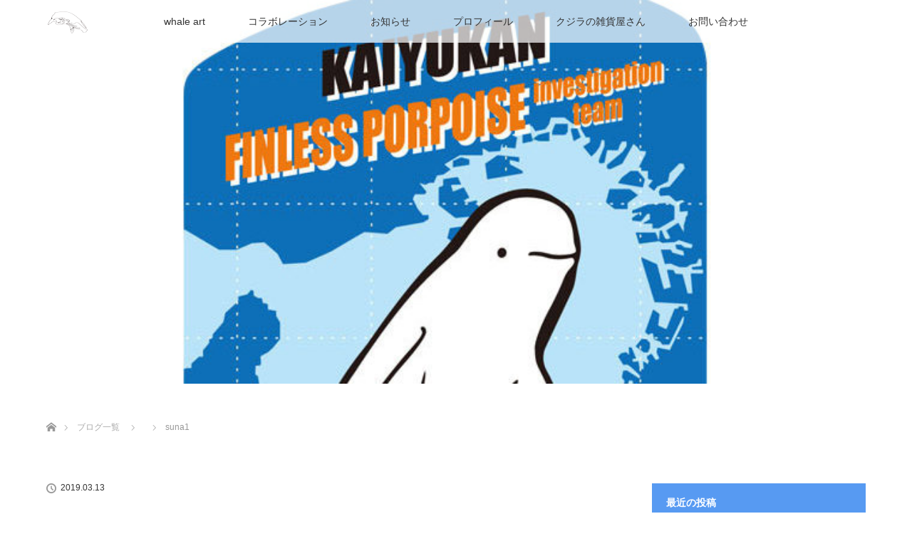

--- FILE ---
content_type: text/html; charset=UTF-8
request_url: https://whale-maker.com/suna1-2/
body_size: 25548
content:
<!DOCTYPE html>
<html class="pc" dir="ltr" lang="ja" prefix="og: https://ogp.me/ns#">
<head>
<meta charset="UTF-8">
<!--[if IE]><meta http-equiv="X-UA-Compatible" content="IE=edge"><![endif]-->
<meta name="viewport" content="width=device-width">
<title>suna1 | I LOVE WHALES</title>
<meta name="description" content="...">
<link rel="pingback" href="https://whale-maker.com/xmlrpc.php">

		<!-- All in One SEO 4.9.3 - aioseo.com -->
	<meta name="robots" content="max-image-preview:large" />
	<meta name="author" content="arata hitom"/>
	<link rel="canonical" href="https://whale-maker.com/suna1-2/" />
	<meta name="generator" content="All in One SEO (AIOSEO) 4.9.3" />
		<meta property="og:locale" content="ja_JP" />
		<meta property="og:site_name" content="I LOVE WHALES | クジラが好きなすべての人へ・・・" />
		<meta property="og:type" content="article" />
		<meta property="og:title" content="suna1 | I LOVE WHALES" />
		<meta property="og:url" content="https://whale-maker.com/suna1-2/" />
		<meta property="article:published_time" content="2019-03-13T13:00:41+00:00" />
		<meta property="article:modified_time" content="2019-03-13T13:00:41+00:00" />
		<meta name="twitter:card" content="summary" />
		<meta name="twitter:title" content="suna1 | I LOVE WHALES" />
		<script type="application/ld+json" class="aioseo-schema">
			{"@context":"https:\/\/schema.org","@graph":[{"@type":"BreadcrumbList","@id":"https:\/\/whale-maker.com\/suna1-2\/#breadcrumblist","itemListElement":[{"@type":"ListItem","@id":"https:\/\/whale-maker.com#listItem","position":1,"name":"Home","item":"https:\/\/whale-maker.com","nextItem":{"@type":"ListItem","@id":"https:\/\/whale-maker.com\/suna1-2\/#listItem","name":"suna1"}},{"@type":"ListItem","@id":"https:\/\/whale-maker.com\/suna1-2\/#listItem","position":2,"name":"suna1","previousItem":{"@type":"ListItem","@id":"https:\/\/whale-maker.com#listItem","name":"Home"}}]},{"@type":"ItemPage","@id":"https:\/\/whale-maker.com\/suna1-2\/#itempage","url":"https:\/\/whale-maker.com\/suna1-2\/","name":"suna1 | I LOVE WHALES","inLanguage":"ja","isPartOf":{"@id":"https:\/\/whale-maker.com\/#website"},"breadcrumb":{"@id":"https:\/\/whale-maker.com\/suna1-2\/#breadcrumblist"},"author":{"@id":"https:\/\/whale-maker.com\/author\/arata-hitom\/#author"},"creator":{"@id":"https:\/\/whale-maker.com\/author\/arata-hitom\/#author"},"datePublished":"2019-03-13T22:00:41+09:00","dateModified":"2019-03-13T22:00:41+09:00"},{"@type":"Organization","@id":"https:\/\/whale-maker.com\/#organization","name":"I LOVE WHALES","description":"\u30af\u30b8\u30e9\u304c\u597d\u304d\u306a\u3059\u3079\u3066\u306e\u4eba\u3078\u30fb\u30fb\u30fb","url":"https:\/\/whale-maker.com\/"},{"@type":"Person","@id":"https:\/\/whale-maker.com\/author\/arata-hitom\/#author","url":"https:\/\/whale-maker.com\/author\/arata-hitom\/","name":"arata hitom","image":{"@type":"ImageObject","@id":"https:\/\/whale-maker.com\/suna1-2\/#authorImage","url":"https:\/\/secure.gravatar.com\/avatar\/369c4a2d662c6c760443f3780d882ec64e3c924e7f13c772e6e9f2311ad9ac51?s=96&d=mm&r=g","width":96,"height":96,"caption":"arata hitom"}},{"@type":"WebSite","@id":"https:\/\/whale-maker.com\/#website","url":"https:\/\/whale-maker.com\/","name":"I LOVE WHALES","description":"\u30af\u30b8\u30e9\u304c\u597d\u304d\u306a\u3059\u3079\u3066\u306e\u4eba\u3078\u30fb\u30fb\u30fb","inLanguage":"ja","publisher":{"@id":"https:\/\/whale-maker.com\/#organization"}}]}
		</script>
		<!-- All in One SEO -->

<link rel='dns-prefetch' href='//cdn.jsdelivr.net' />
<link rel="alternate" type="application/rss+xml" title="I LOVE WHALES &raquo; フィード" href="https://whale-maker.com/feed/" />
<link rel="alternate" type="application/rss+xml" title="I LOVE WHALES &raquo; コメントフィード" href="https://whale-maker.com/comments/feed/" />
<link rel="alternate" title="oEmbed (JSON)" type="application/json+oembed" href="https://whale-maker.com/wp-json/oembed/1.0/embed?url=https%3A%2F%2Fwhale-maker.com%2Fsuna1-2%2F" />
<link rel="alternate" title="oEmbed (XML)" type="text/xml+oembed" href="https://whale-maker.com/wp-json/oembed/1.0/embed?url=https%3A%2F%2Fwhale-maker.com%2Fsuna1-2%2F&#038;format=xml" />
<style id='wp-img-auto-sizes-contain-inline-css' type='text/css'>
img:is([sizes=auto i],[sizes^="auto," i]){contain-intrinsic-size:3000px 1500px}
/*# sourceURL=wp-img-auto-sizes-contain-inline-css */
</style>
<link rel='stylesheet' id='style-css' href='https://whale-maker.com/wp-content/themes/lotus_tcd039/style.css?ver=2.0.2' type='text/css' media='all' />
<link rel='stylesheet' id='sbi_styles-css' href='https://whale-maker.com/wp-content/plugins/instagram-feed/css/sbi-styles.min.css?ver=6.10.0' type='text/css' media='all' />
<style id='wp-emoji-styles-inline-css' type='text/css'>

	img.wp-smiley, img.emoji {
		display: inline !important;
		border: none !important;
		box-shadow: none !important;
		height: 1em !important;
		width: 1em !important;
		margin: 0 0.07em !important;
		vertical-align: -0.1em !important;
		background: none !important;
		padding: 0 !important;
	}
/*# sourceURL=wp-emoji-styles-inline-css */
</style>
<style id='wp-block-library-inline-css' type='text/css'>
:root{--wp-block-synced-color:#7a00df;--wp-block-synced-color--rgb:122,0,223;--wp-bound-block-color:var(--wp-block-synced-color);--wp-editor-canvas-background:#ddd;--wp-admin-theme-color:#007cba;--wp-admin-theme-color--rgb:0,124,186;--wp-admin-theme-color-darker-10:#006ba1;--wp-admin-theme-color-darker-10--rgb:0,107,160.5;--wp-admin-theme-color-darker-20:#005a87;--wp-admin-theme-color-darker-20--rgb:0,90,135;--wp-admin-border-width-focus:2px}@media (min-resolution:192dpi){:root{--wp-admin-border-width-focus:1.5px}}.wp-element-button{cursor:pointer}:root .has-very-light-gray-background-color{background-color:#eee}:root .has-very-dark-gray-background-color{background-color:#313131}:root .has-very-light-gray-color{color:#eee}:root .has-very-dark-gray-color{color:#313131}:root .has-vivid-green-cyan-to-vivid-cyan-blue-gradient-background{background:linear-gradient(135deg,#00d084,#0693e3)}:root .has-purple-crush-gradient-background{background:linear-gradient(135deg,#34e2e4,#4721fb 50%,#ab1dfe)}:root .has-hazy-dawn-gradient-background{background:linear-gradient(135deg,#faaca8,#dad0ec)}:root .has-subdued-olive-gradient-background{background:linear-gradient(135deg,#fafae1,#67a671)}:root .has-atomic-cream-gradient-background{background:linear-gradient(135deg,#fdd79a,#004a59)}:root .has-nightshade-gradient-background{background:linear-gradient(135deg,#330968,#31cdcf)}:root .has-midnight-gradient-background{background:linear-gradient(135deg,#020381,#2874fc)}:root{--wp--preset--font-size--normal:16px;--wp--preset--font-size--huge:42px}.has-regular-font-size{font-size:1em}.has-larger-font-size{font-size:2.625em}.has-normal-font-size{font-size:var(--wp--preset--font-size--normal)}.has-huge-font-size{font-size:var(--wp--preset--font-size--huge)}.has-text-align-center{text-align:center}.has-text-align-left{text-align:left}.has-text-align-right{text-align:right}.has-fit-text{white-space:nowrap!important}#end-resizable-editor-section{display:none}.aligncenter{clear:both}.items-justified-left{justify-content:flex-start}.items-justified-center{justify-content:center}.items-justified-right{justify-content:flex-end}.items-justified-space-between{justify-content:space-between}.screen-reader-text{border:0;clip-path:inset(50%);height:1px;margin:-1px;overflow:hidden;padding:0;position:absolute;width:1px;word-wrap:normal!important}.screen-reader-text:focus{background-color:#ddd;clip-path:none;color:#444;display:block;font-size:1em;height:auto;left:5px;line-height:normal;padding:15px 23px 14px;text-decoration:none;top:5px;width:auto;z-index:100000}html :where(.has-border-color){border-style:solid}html :where([style*=border-top-color]){border-top-style:solid}html :where([style*=border-right-color]){border-right-style:solid}html :where([style*=border-bottom-color]){border-bottom-style:solid}html :where([style*=border-left-color]){border-left-style:solid}html :where([style*=border-width]){border-style:solid}html :where([style*=border-top-width]){border-top-style:solid}html :where([style*=border-right-width]){border-right-style:solid}html :where([style*=border-bottom-width]){border-bottom-style:solid}html :where([style*=border-left-width]){border-left-style:solid}html :where(img[class*=wp-image-]){height:auto;max-width:100%}:where(figure){margin:0 0 1em}html :where(.is-position-sticky){--wp-admin--admin-bar--position-offset:var(--wp-admin--admin-bar--height,0px)}@media screen and (max-width:600px){html :where(.is-position-sticky){--wp-admin--admin-bar--position-offset:0px}}

/*# sourceURL=wp-block-library-inline-css */
</style><style id='wp-block-heading-inline-css' type='text/css'>
h1:where(.wp-block-heading).has-background,h2:where(.wp-block-heading).has-background,h3:where(.wp-block-heading).has-background,h4:where(.wp-block-heading).has-background,h5:where(.wp-block-heading).has-background,h6:where(.wp-block-heading).has-background{padding:1.25em 2.375em}h1.has-text-align-left[style*=writing-mode]:where([style*=vertical-lr]),h1.has-text-align-right[style*=writing-mode]:where([style*=vertical-rl]),h2.has-text-align-left[style*=writing-mode]:where([style*=vertical-lr]),h2.has-text-align-right[style*=writing-mode]:where([style*=vertical-rl]),h3.has-text-align-left[style*=writing-mode]:where([style*=vertical-lr]),h3.has-text-align-right[style*=writing-mode]:where([style*=vertical-rl]),h4.has-text-align-left[style*=writing-mode]:where([style*=vertical-lr]),h4.has-text-align-right[style*=writing-mode]:where([style*=vertical-rl]),h5.has-text-align-left[style*=writing-mode]:where([style*=vertical-lr]),h5.has-text-align-right[style*=writing-mode]:where([style*=vertical-rl]),h6.has-text-align-left[style*=writing-mode]:where([style*=vertical-lr]),h6.has-text-align-right[style*=writing-mode]:where([style*=vertical-rl]){rotate:180deg}
/*# sourceURL=https://whale-maker.com/wp-includes/blocks/heading/style.min.css */
</style>
<style id='wp-block-paragraph-inline-css' type='text/css'>
.is-small-text{font-size:.875em}.is-regular-text{font-size:1em}.is-large-text{font-size:2.25em}.is-larger-text{font-size:3em}.has-drop-cap:not(:focus):first-letter{float:left;font-size:8.4em;font-style:normal;font-weight:100;line-height:.68;margin:.05em .1em 0 0;text-transform:uppercase}body.rtl .has-drop-cap:not(:focus):first-letter{float:none;margin-left:.1em}p.has-drop-cap.has-background{overflow:hidden}:root :where(p.has-background){padding:1.25em 2.375em}:where(p.has-text-color:not(.has-link-color)) a{color:inherit}p.has-text-align-left[style*="writing-mode:vertical-lr"],p.has-text-align-right[style*="writing-mode:vertical-rl"]{rotate:180deg}
/*# sourceURL=https://whale-maker.com/wp-includes/blocks/paragraph/style.min.css */
</style>
<style id='global-styles-inline-css' type='text/css'>
:root{--wp--preset--aspect-ratio--square: 1;--wp--preset--aspect-ratio--4-3: 4/3;--wp--preset--aspect-ratio--3-4: 3/4;--wp--preset--aspect-ratio--3-2: 3/2;--wp--preset--aspect-ratio--2-3: 2/3;--wp--preset--aspect-ratio--16-9: 16/9;--wp--preset--aspect-ratio--9-16: 9/16;--wp--preset--color--black: #000000;--wp--preset--color--cyan-bluish-gray: #abb8c3;--wp--preset--color--white: #ffffff;--wp--preset--color--pale-pink: #f78da7;--wp--preset--color--vivid-red: #cf2e2e;--wp--preset--color--luminous-vivid-orange: #ff6900;--wp--preset--color--luminous-vivid-amber: #fcb900;--wp--preset--color--light-green-cyan: #7bdcb5;--wp--preset--color--vivid-green-cyan: #00d084;--wp--preset--color--pale-cyan-blue: #8ed1fc;--wp--preset--color--vivid-cyan-blue: #0693e3;--wp--preset--color--vivid-purple: #9b51e0;--wp--preset--gradient--vivid-cyan-blue-to-vivid-purple: linear-gradient(135deg,rgb(6,147,227) 0%,rgb(155,81,224) 100%);--wp--preset--gradient--light-green-cyan-to-vivid-green-cyan: linear-gradient(135deg,rgb(122,220,180) 0%,rgb(0,208,130) 100%);--wp--preset--gradient--luminous-vivid-amber-to-luminous-vivid-orange: linear-gradient(135deg,rgb(252,185,0) 0%,rgb(255,105,0) 100%);--wp--preset--gradient--luminous-vivid-orange-to-vivid-red: linear-gradient(135deg,rgb(255,105,0) 0%,rgb(207,46,46) 100%);--wp--preset--gradient--very-light-gray-to-cyan-bluish-gray: linear-gradient(135deg,rgb(238,238,238) 0%,rgb(169,184,195) 100%);--wp--preset--gradient--cool-to-warm-spectrum: linear-gradient(135deg,rgb(74,234,220) 0%,rgb(151,120,209) 20%,rgb(207,42,186) 40%,rgb(238,44,130) 60%,rgb(251,105,98) 80%,rgb(254,248,76) 100%);--wp--preset--gradient--blush-light-purple: linear-gradient(135deg,rgb(255,206,236) 0%,rgb(152,150,240) 100%);--wp--preset--gradient--blush-bordeaux: linear-gradient(135deg,rgb(254,205,165) 0%,rgb(254,45,45) 50%,rgb(107,0,62) 100%);--wp--preset--gradient--luminous-dusk: linear-gradient(135deg,rgb(255,203,112) 0%,rgb(199,81,192) 50%,rgb(65,88,208) 100%);--wp--preset--gradient--pale-ocean: linear-gradient(135deg,rgb(255,245,203) 0%,rgb(182,227,212) 50%,rgb(51,167,181) 100%);--wp--preset--gradient--electric-grass: linear-gradient(135deg,rgb(202,248,128) 0%,rgb(113,206,126) 100%);--wp--preset--gradient--midnight: linear-gradient(135deg,rgb(2,3,129) 0%,rgb(40,116,252) 100%);--wp--preset--font-size--small: 13px;--wp--preset--font-size--medium: 20px;--wp--preset--font-size--large: 36px;--wp--preset--font-size--x-large: 42px;--wp--preset--spacing--20: 0.44rem;--wp--preset--spacing--30: 0.67rem;--wp--preset--spacing--40: 1rem;--wp--preset--spacing--50: 1.5rem;--wp--preset--spacing--60: 2.25rem;--wp--preset--spacing--70: 3.38rem;--wp--preset--spacing--80: 5.06rem;--wp--preset--shadow--natural: 6px 6px 9px rgba(0, 0, 0, 0.2);--wp--preset--shadow--deep: 12px 12px 50px rgba(0, 0, 0, 0.4);--wp--preset--shadow--sharp: 6px 6px 0px rgba(0, 0, 0, 0.2);--wp--preset--shadow--outlined: 6px 6px 0px -3px rgb(255, 255, 255), 6px 6px rgb(0, 0, 0);--wp--preset--shadow--crisp: 6px 6px 0px rgb(0, 0, 0);}:where(.is-layout-flex){gap: 0.5em;}:where(.is-layout-grid){gap: 0.5em;}body .is-layout-flex{display: flex;}.is-layout-flex{flex-wrap: wrap;align-items: center;}.is-layout-flex > :is(*, div){margin: 0;}body .is-layout-grid{display: grid;}.is-layout-grid > :is(*, div){margin: 0;}:where(.wp-block-columns.is-layout-flex){gap: 2em;}:where(.wp-block-columns.is-layout-grid){gap: 2em;}:where(.wp-block-post-template.is-layout-flex){gap: 1.25em;}:where(.wp-block-post-template.is-layout-grid){gap: 1.25em;}.has-black-color{color: var(--wp--preset--color--black) !important;}.has-cyan-bluish-gray-color{color: var(--wp--preset--color--cyan-bluish-gray) !important;}.has-white-color{color: var(--wp--preset--color--white) !important;}.has-pale-pink-color{color: var(--wp--preset--color--pale-pink) !important;}.has-vivid-red-color{color: var(--wp--preset--color--vivid-red) !important;}.has-luminous-vivid-orange-color{color: var(--wp--preset--color--luminous-vivid-orange) !important;}.has-luminous-vivid-amber-color{color: var(--wp--preset--color--luminous-vivid-amber) !important;}.has-light-green-cyan-color{color: var(--wp--preset--color--light-green-cyan) !important;}.has-vivid-green-cyan-color{color: var(--wp--preset--color--vivid-green-cyan) !important;}.has-pale-cyan-blue-color{color: var(--wp--preset--color--pale-cyan-blue) !important;}.has-vivid-cyan-blue-color{color: var(--wp--preset--color--vivid-cyan-blue) !important;}.has-vivid-purple-color{color: var(--wp--preset--color--vivid-purple) !important;}.has-black-background-color{background-color: var(--wp--preset--color--black) !important;}.has-cyan-bluish-gray-background-color{background-color: var(--wp--preset--color--cyan-bluish-gray) !important;}.has-white-background-color{background-color: var(--wp--preset--color--white) !important;}.has-pale-pink-background-color{background-color: var(--wp--preset--color--pale-pink) !important;}.has-vivid-red-background-color{background-color: var(--wp--preset--color--vivid-red) !important;}.has-luminous-vivid-orange-background-color{background-color: var(--wp--preset--color--luminous-vivid-orange) !important;}.has-luminous-vivid-amber-background-color{background-color: var(--wp--preset--color--luminous-vivid-amber) !important;}.has-light-green-cyan-background-color{background-color: var(--wp--preset--color--light-green-cyan) !important;}.has-vivid-green-cyan-background-color{background-color: var(--wp--preset--color--vivid-green-cyan) !important;}.has-pale-cyan-blue-background-color{background-color: var(--wp--preset--color--pale-cyan-blue) !important;}.has-vivid-cyan-blue-background-color{background-color: var(--wp--preset--color--vivid-cyan-blue) !important;}.has-vivid-purple-background-color{background-color: var(--wp--preset--color--vivid-purple) !important;}.has-black-border-color{border-color: var(--wp--preset--color--black) !important;}.has-cyan-bluish-gray-border-color{border-color: var(--wp--preset--color--cyan-bluish-gray) !important;}.has-white-border-color{border-color: var(--wp--preset--color--white) !important;}.has-pale-pink-border-color{border-color: var(--wp--preset--color--pale-pink) !important;}.has-vivid-red-border-color{border-color: var(--wp--preset--color--vivid-red) !important;}.has-luminous-vivid-orange-border-color{border-color: var(--wp--preset--color--luminous-vivid-orange) !important;}.has-luminous-vivid-amber-border-color{border-color: var(--wp--preset--color--luminous-vivid-amber) !important;}.has-light-green-cyan-border-color{border-color: var(--wp--preset--color--light-green-cyan) !important;}.has-vivid-green-cyan-border-color{border-color: var(--wp--preset--color--vivid-green-cyan) !important;}.has-pale-cyan-blue-border-color{border-color: var(--wp--preset--color--pale-cyan-blue) !important;}.has-vivid-cyan-blue-border-color{border-color: var(--wp--preset--color--vivid-cyan-blue) !important;}.has-vivid-purple-border-color{border-color: var(--wp--preset--color--vivid-purple) !important;}.has-vivid-cyan-blue-to-vivid-purple-gradient-background{background: var(--wp--preset--gradient--vivid-cyan-blue-to-vivid-purple) !important;}.has-light-green-cyan-to-vivid-green-cyan-gradient-background{background: var(--wp--preset--gradient--light-green-cyan-to-vivid-green-cyan) !important;}.has-luminous-vivid-amber-to-luminous-vivid-orange-gradient-background{background: var(--wp--preset--gradient--luminous-vivid-amber-to-luminous-vivid-orange) !important;}.has-luminous-vivid-orange-to-vivid-red-gradient-background{background: var(--wp--preset--gradient--luminous-vivid-orange-to-vivid-red) !important;}.has-very-light-gray-to-cyan-bluish-gray-gradient-background{background: var(--wp--preset--gradient--very-light-gray-to-cyan-bluish-gray) !important;}.has-cool-to-warm-spectrum-gradient-background{background: var(--wp--preset--gradient--cool-to-warm-spectrum) !important;}.has-blush-light-purple-gradient-background{background: var(--wp--preset--gradient--blush-light-purple) !important;}.has-blush-bordeaux-gradient-background{background: var(--wp--preset--gradient--blush-bordeaux) !important;}.has-luminous-dusk-gradient-background{background: var(--wp--preset--gradient--luminous-dusk) !important;}.has-pale-ocean-gradient-background{background: var(--wp--preset--gradient--pale-ocean) !important;}.has-electric-grass-gradient-background{background: var(--wp--preset--gradient--electric-grass) !important;}.has-midnight-gradient-background{background: var(--wp--preset--gradient--midnight) !important;}.has-small-font-size{font-size: var(--wp--preset--font-size--small) !important;}.has-medium-font-size{font-size: var(--wp--preset--font-size--medium) !important;}.has-large-font-size{font-size: var(--wp--preset--font-size--large) !important;}.has-x-large-font-size{font-size: var(--wp--preset--font-size--x-large) !important;}
/*# sourceURL=global-styles-inline-css */
</style>

<style id='classic-theme-styles-inline-css' type='text/css'>
/*! This file is auto-generated */
.wp-block-button__link{color:#fff;background-color:#32373c;border-radius:9999px;box-shadow:none;text-decoration:none;padding:calc(.667em + 2px) calc(1.333em + 2px);font-size:1.125em}.wp-block-file__button{background:#32373c;color:#fff;text-decoration:none}
/*# sourceURL=/wp-includes/css/classic-themes.min.css */
</style>
<link rel='stylesheet' id='contact-form-7-css' href='https://whale-maker.com/wp-content/plugins/contact-form-7/includes/css/styles.css?ver=6.1.4' type='text/css' media='all' />
<script type="text/javascript" src="https://whale-maker.com/wp-includes/js/jquery/jquery.min.js?ver=3.7.1" id="jquery-core-js"></script>
<script type="text/javascript" src="https://whale-maker.com/wp-includes/js/jquery/jquery-migrate.min.js?ver=3.4.1" id="jquery-migrate-js"></script>
<link rel="https://api.w.org/" href="https://whale-maker.com/wp-json/" /><link rel="alternate" title="JSON" type="application/json" href="https://whale-maker.com/wp-json/wp/v2/media/975" /><link rel='shortlink' href='https://whale-maker.com/?p=975' />
<!-- Favicon Rotator -->
<link rel="shortcut icon" href="https://whale-maker.com/wp-content/uploads/2018/12/top3.jpg" />
<link rel="apple-touch-icon-precomposed" href="https://whale-maker.com/wp-content/uploads/2018/12/top3-1.jpg" />
<!-- End Favicon Rotator -->

<link rel="stylesheet" media="screen and (max-width:770px)" href="https://whale-maker.com/wp-content/themes/lotus_tcd039/responsive.css?ver=2.0.2">
<link rel="stylesheet" href="https://whale-maker.com/wp-content/themes/lotus_tcd039/css/footer-bar.css?ver=2.0.2">

<script src="https://whale-maker.com/wp-content/themes/lotus_tcd039/js/jquery.easing.1.3.js?ver=2.0.2"></script>
<script src="https://whale-maker.com/wp-content/themes/lotus_tcd039/js/jscript.js?ver=2.0.2"></script>
<script src="https://whale-maker.com/wp-content/themes/lotus_tcd039/js/functions.js?ver=2.0.2"></script>
<script src="https://whale-maker.com/wp-content/themes/lotus_tcd039/js/comment.js?ver=2.0.2"></script>

<style type="text/css">
body, input, textarea { font-family: Verdana, "ヒラギノ角ゴ ProN W3", "Hiragino Kaku Gothic ProN", "メイリオ", Meiryo, sans-serif; }
.rich_font { font-family: Verdana, "ヒラギノ角ゴ ProN W3", "Hiragino Kaku Gothic ProN", "メイリオ", Meiryo, sans-serif; }

body { font-size:15px; }

.pc #header .logo { font-size:21px; }
.mobile #header .logo { font-size:18px; }
.pc #header .desc { font-size:12px; }
#footer_logo .logo { font-size:40px; }
#footer_logo .desc { font-size:12px; }
.pc #header #logo_text_fixed .logo { font-size:21px; }

.index_box_list .image img, #index_blog_list li .image img, #related_post li a.image img, .styled_post_list1 .image img, #recent_news .image img{
  -webkit-transition: all 0.35s ease-in-out; -moz-transition: all 0.35s ease-in-out; transition: all 0.35s ease-in-out;
  -webkit-transform: scale(1); -moz-transform: scale(1); -ms-transform: scale(1); -o-transform: scale(1); transform: scale(1);
  -webkit-backface-visibility:hidden; backface-visibility:hidden;
}
.index_box_list .image a:hover img, #index_blog_list li .image:hover img, #related_post li a.image:hover img, .styled_post_list1 .image:hover img, #recent_news .image:hover img{
 -webkit-transform: scale(1.2); -moz-transform: scale(1.2); -ms-transform: scale(1.2); -o-transform: scale(1.2); transform: scale(1.2);
}

.pc .home #header_top{ background:rgba(255,255,255,1) }
.pc .home #global_menu{ background:rgba(255,255,255,0.7) }
.pc .header_fix #header{ background:rgba(255,255,255,1) }
	.pc .not_home #header{ background:rgba(255,255,255,0.7) }
.pc .not_home.header_fix2 #header{ background:rgba(255,255,255,1) }
.pc #global_menu > ul > li > a{ color:#333333; }

.pc #index_content2 .catchphrase .headline { font-size:40px; }
.pc #index_content2 .catchphrase .desc { font-size:15px; }

#post_title { font-size:30px; }
.post_content { font-size:15px; }

a:hover, #comment_header ul li a:hover, .pc #global_menu > ul > li.active > a, .pc #global_menu li.current-menu-item > a, .pc #global_menu > ul > li > a:hover, #header_logo .logo a:hover, #bread_crumb li.home a:hover:before, #bread_crumb li a:hover,
 .footer_menu li:first-child a, .footer_menu li:only-child a, #previous_next_post a:hover, .color_headline
  { color:#29BBD8; }

.pc #global_menu ul ul a, #return_top a, .next_page_link a:hover, .page_navi a:hover, .collapse_category_list li a:hover .count, .index_archive_link a:hover, .slick-arrow:hover, #header_logo_index .link:hover,
 #previous_next_page a:hover, .page_navi p.back a:hover, .collapse_category_list li a:hover .count, .mobile #global_menu li a:hover,
  #wp-calendar td a:hover, #wp-calendar #prev a:hover, #wp-calendar #next a:hover, .widget_search #search-btn input:hover, .widget_search #searchsubmit:hover, .side_widget.google_search #searchsubmit:hover,
   #submit_comment:hover, #comment_header ul li a:hover, #comment_header ul li.comment_switch_active a, #comment_header #comment_closed p, #post_pagination a:hover, #post_pagination p, a.menu_button:hover, .mobile .footer_menu a:hover, .mobile #footer_menu_bottom li a:hover
    { background-color:#29BBD8; }

.pc #global_menu ul ul a:hover, #return_top a:hover
 { background-color:#117EBD; }

.side_headline, #footer_address, #recent_news .headline, .page_navi span.current
 { background-color:#579AF2; }

#index_content1_top
 { background-color:#FFFFFF; }

#comment_textarea textarea:focus, #guest_info input:focus, #comment_header ul li a:hover, #comment_header ul li.comment_switch_active a, #comment_header #comment_closed p
 { border-color:#29BBD8; }

#comment_header ul li.comment_switch_active a:after, #comment_header #comment_closed p:after
 { border-color:#29BBD8 transparent transparent transparent; }

.collapse_category_list li a:before
 { border-color: transparent transparent transparent #29BBD8; }


  #site_loader_spinner { border:4px solid rgba(41,187,216,0.2); border-top-color:#29BBD8; }


</style>


<script type="text/javascript">
jQuery(document).ready(function($){
  $('a').not('a[href^="#"], a[href^="tel"], [href^="javascript:void(0);"], a[target="_blank"]').click(function(){
    var pass = $(this).attr("href");
    $('body').fadeOut();
    setTimeout(function(){
      location.href = pass;
    },300);
    return false;
  });
});
</script>


<style type="text/css"></style></head>
<body id="body" class="attachment wp-singular attachment-template-default single single-attachment postid-975 attachmentid-975 attachment-jpeg wp-theme-lotus_tcd039 not_home">

<div id="site_loader_overlay">
 <div id="site_loader_spinner"></div>
</div>

 <div id="header">
  <div id="header_top">
   <div id="header_logo">
    <div id="logo_image">
 <h1 class="logo">
  <a href="https://whale-maker.com/" title="I LOVE WHALES" data-label="I LOVE WHALES"><img class="h_logo" src="https://whale-maker.com/wp-content/uploads/2024/01/rogo.png?1769349726" alt="I LOVE WHALES" title="I LOVE WHALES" /></a>
 </h1>
</div>
   </div>
  </div><!-- END #header_top -->
    <div id="header_bottom">
   <a href="#" class="menu_button"><span>menu</span></a>
   <div id="logo_image_fixed">
 <p class="logo"><a href="https://whale-maker.com/" title="I LOVE WHALES"><img class="s_logo" src="https://whale-maker.com/wp-content/uploads/2024/01/rogo2.png?1769349726" alt="I LOVE WHALES" title="I LOVE WHALES" /></a></p>
</div>
   <div id="global_menu">
    <ul id="menu-%e3%83%a1%e3%83%8b%e3%83%a5%e3%83%bc" class="menu"><li id="menu-item-578" class="menu-item menu-item-type-taxonomy menu-item-object-category menu-item-has-children menu-item-578"><a href="https://whale-maker.com/category/whale-art/">whale art</a>
<ul class="sub-menu">
	<li id="menu-item-859" class="menu-item menu-item-type-taxonomy menu-item-object-category menu-item-859"><a href="https://whale-maker.com/category/whale-art/">whale art</a></li>
	<li id="menu-item-2320" class="menu-item menu-item-type-taxonomy menu-item-object-category menu-item-2320"><a href="https://whale-maker.com/category/whale-art/web_ehon/">コホラブックス（WEB絵本）</a></li>
	<li id="menu-item-584" class="menu-item menu-item-type-taxonomy menu-item-object-category menu-item-584"><a href="https://whale-maker.com/category/work/">イラスト＆デザイン</a></li>
	<li id="menu-item-2502" class="menu-item menu-item-type-taxonomy menu-item-object-category menu-item-2502"><a href="https://whale-maker.com/category/try_series/">やってみたシリーズ</a></li>
	<li id="menu-item-1673" class="menu-item menu-item-type-taxonomy menu-item-object-category menu-item-1673"><a href="https://whale-maker.com/category/irukuji_giga/">鯆鯨戯画（イルクジギガ）</a></li>
	<li id="menu-item-1792" class="menu-item menu-item-type-taxonomy menu-item-object-category menu-item-1792"><a href="https://whale-maker.com/category/kyoukuji/">今日は何の鯨</a></li>
	<li id="menu-item-2503" class="menu-item menu-item-type-taxonomy menu-item-object-category menu-item-2503"><a href="https://whale-maker.com/category/diary/">くじら日記</a></li>
	<li id="menu-item-587" class="menu-item menu-item-type-taxonomy menu-item-object-category menu-item-587"><a href="https://whale-maker.com/category/kohola/">コホラレレ（ウクレレ）</a></li>
	<li id="menu-item-588" class="menu-item menu-item-type-taxonomy menu-item-object-category menu-item-588"><a href="https://whale-maker.com/category/line/">ラインスタンプ</a></li>
</ul>
</li>
<li id="menu-item-579" class="menu-item menu-item-type-taxonomy menu-item-object-category menu-item-has-children menu-item-579"><a href="https://whale-maker.com/category/collaboration/">コラボレーション</a>
<ul class="sub-menu">
	<li id="menu-item-863" class="menu-item menu-item-type-taxonomy menu-item-object-category menu-item-863"><a href="https://whale-maker.com/category/collaboration/">コラボレーション</a></li>
	<li id="menu-item-1316" class="menu-item menu-item-type-taxonomy menu-item-object-category menu-item-1316"><a href="https://whale-maker.com/category/whale_-sweets/">whale cafe art</a></li>
	<li id="menu-item-1503" class="menu-item menu-item-type-taxonomy menu-item-object-category menu-item-1503"><a href="https://whale-maker.com/category/gshock/">G-SHOCK</a></li>
	<li id="menu-item-1032" class="menu-item menu-item-type-post_type menu-item-object-page menu-item-1032"><a href="https://whale-maker.com/whale-character/">ご当地くじらキャラクター図鑑</a></li>
	<li id="menu-item-1040" class="menu-item menu-item-type-post_type menu-item-object-page menu-item-1040"><a href="https://whale-maker.com/whale-master-series/">WHALE MASTER SERIES</a></li>
</ul>
</li>
<li id="menu-item-580" class="menu-item menu-item-type-taxonomy menu-item-object-category menu-item-580"><a href="https://whale-maker.com/category/info/">お知らせ</a></li>
<li id="menu-item-697" class="menu-item menu-item-type-post_type menu-item-object-post menu-item-has-children menu-item-697"><a href="https://whale-maker.com/profile/">プロフィール</a>
<ul class="sub-menu">
	<li id="menu-item-862" class="menu-item menu-item-type-post_type menu-item-object-post menu-item-862"><a href="https://whale-maker.com/profile/">プロフィール</a></li>
	<li id="menu-item-854" class="menu-item menu-item-type-post_type menu-item-object-post menu-item-854"><a href="https://whale-maker.com/whale_client/">お世話になっている鯨関係様</a></li>
</ul>
</li>
<li id="menu-item-581" class="menu-item menu-item-type-taxonomy menu-item-object-category menu-item-has-children menu-item-581"><a href="https://whale-maker.com/category/whalecalf/">クジラの雑貨屋さん</a>
<ul class="sub-menu">
	<li id="menu-item-1650" class="menu-item menu-item-type-taxonomy menu-item-object-category menu-item-1650"><a href="https://whale-maker.com/category/whalecalf/whalemaker2/">クジラの雑貨屋さん</a></li>
	<li id="menu-item-1648" class="menu-item menu-item-type-taxonomy menu-item-object-category menu-item-1648"><a href="https://whale-maker.com/category/whalecalf/suzuri/">SUZURI</a></li>
	<li id="menu-item-1651" class="menu-item menu-item-type-taxonomy menu-item-object-category menu-item-1651"><a href="https://whale-maker.com/category/whalecalf/takara/">スマホケース</a></li>
	<li id="menu-item-1649" class="menu-item menu-item-type-taxonomy menu-item-object-category menu-item-1649"><a href="https://whale-maker.com/category/whalecalf/t_shirts/">Tシャツ</a></li>
	<li id="menu-item-1653" class="menu-item menu-item-type-taxonomy menu-item-object-category menu-item-1653"><a href="https://whale-maker.com/category/whalecalf/line-whalecalf/">ラインスタンプ</a></li>
</ul>
</li>
<li id="menu-item-583" class="menu-item menu-item-type-post_type menu-item-object-page menu-item-583"><a href="https://whale-maker.com/%e3%81%8a%e5%95%8f%e3%81%84%e5%90%88%e3%82%8f%e3%81%9b/">お問い合わせ</a></li>
</ul>   </div>
  </div><!-- END #header_bottom -->
   </div><!-- END #header -->

    
 <div id="main_contents" class="clearfix">

<div id="header_image">
 <div class="image"><img src="https://whale-maker.com/wp-content/uploads/2019/03/suna1-760x320.jpg" title="" alt="" /></div>
 <div class="caption" style="text-shadow:0px 0px 4px #333333; color:#FFFFFF; ">
  <p class="title rich_font" style="font-size:40px;"></p>
 </div>
</div>

<div id="bread_crumb">

<ul class="clearfix">
 <li itemscope="itemscope" itemtype="http://data-vocabulary.org/Breadcrumb" class="home"><a itemprop="url" href="https://whale-maker.com/"><span itemprop="title" >ホーム</span></a></li>

 <li itemscope="itemscope" itemtype="http://data-vocabulary.org/Breadcrumb"><a itemprop="url" href="https://whale-maker.com/brog/"><span itemprop="title" >ブログ一覧</span></a></li>
 <li itemscope="itemscope" itemtype="http://data-vocabulary.org/Breadcrumb">
   </li>
 <li class="last">suna1</li>

</ul>
</div>

<div id="main_col" class="clearfix">

<div id="left_col">

 
 <div id="article">

  
  <ul id="post_meta_top" class="clearfix">
   <li class="date"><time class="entry-date updated" datetime="2019-03-13T22:00:41+09:00">2019.03.13</time></li>   <li class="category"></li>  </ul>

  <h2 id="post_title" class="rich_font color_headline">suna1</h2>

    <div class="single_share clearfix" id="single_share_top">
   
<!--Type1-->

<div id="share_top1">

 

<div class="sns">
<ul class="type1 clearfix">
<!--Twitterボタン-->
<li class="twitter">
<a href="http://twitter.com/share?text=suna1&url=https%3A%2F%2Fwhale-maker.com%2Fsuna1-2%2F&via=&tw_p=tweetbutton&related=" onclick="javascript:window.open(this.href, '', 'menubar=no,toolbar=no,resizable=yes,scrollbars=yes,height=400,width=600');return false;"><i class="icon-twitter"></i><span class="ttl">Tweet</span><span class="share-count"></span></a></li>








</ul>
</div>

</div>


<!--Type2-->

<!--Type3-->

<!--Type4-->

<!--Type5-->
  </div>
  
 <!-- banner2 -->
 
  <div class="post_content clearfix">
   <p class="attachment"><a href='https://whale-maker.com/wp-content/uploads/2019/03/suna1.jpg'><img fetchpriority="high" decoding="async" width="300" height="169" src="https://whale-maker.com/wp-content/uploads/2019/03/suna1-300x169.jpg" class="attachment-medium size-medium" alt="" srcset="https://whale-maker.com/wp-content/uploads/2019/03/suna1-300x169.jpg 300w, https://whale-maker.com/wp-content/uploads/2019/03/suna1.jpg 760w" sizes="(max-width: 300px) 100vw, 300px" /></a></p>
     </div>

    <div class="single_share clearfix" id="single_share_bottom">
   
<!--Type1-->

<div id="share_top1">

 

<div class="sns mt10 mb45">
<ul class="type1 clearfix">
<!--Twitterボタン-->
<li class="twitter">
<a href="http://twitter.com/share?text=suna1&url=https%3A%2F%2Fwhale-maker.com%2Fsuna1-2%2F&via=&tw_p=tweetbutton&related=" onclick="javascript:window.open(this.href, '', 'menubar=no,toolbar=no,resizable=yes,scrollbars=yes,height=400,width=600');return false;"><i class="icon-twitter"></i><span class="ttl">Tweet</span><span class="share-count"></span></a></li>





<!--RSSボタン-->
<li class="rss">
<a href="https://whale-maker.com/feed/" target="blank"><i class="icon-rss"></i><span class="ttl">RSS</span></a></li>



</ul>
</div>

</div>


<!--Type2-->

<!--Type3-->

<!--Type4-->

<!--Type5-->
  </div>
  
    <ul id="post_meta_bottom" class="clearfix">
   <li class="post_author">投稿者: <a href="https://whale-maker.com/author/arata-hitom/" title="arata hitom の投稿" rel="author">arata hitom</a></li>   <li class="post_category"></li>        </ul>
  
    <div id="previous_next_post" class="clearfix">
     </div>
  
 </div><!-- END #article -->

 <!-- banner1 -->
 
 
  
 

</div><!-- END #left_col -->


  <div id="side_col">
  
		<div class="side_widget clearfix widget_recent_entries" id="recent-posts-2">

		<h3 class="side_headline"><span>最近の投稿</span></h3>
		<ul>
											<li>
					<a href="https://whale-maker.com/amakusa-2/">天草市「Amakusa Life in Harmony with Dolphins」ポロシャツデザイン</a>
									</li>
											<li>
					<a href="https://whale-maker.com/whale-master-shiozaki/">ホエールマスター：塩﨑　彬 氏</a>
									</li>
											<li>
					<a href="https://whale-maker.com/umiiro_bungu/">夏を楽しむ「海色文具」フェア開催</a>
									</li>
											<li>
					<a href="https://whale-maker.com/tabicomi/">漫画水族館ノートはじめませんか。</a>
									</li>
											<li>
					<a href="https://whale-maker.com/enosui/">新江ノ島水族館　イルカとクジラ Cool Dolphinコラボステッカー</a>
									</li>
					</ul>

		</div>
<div class="side_widget clearfix widget_categories" id="categories-2">
<h3 class="side_headline"><span>カテゴリー</span></h3>
			<ul>
					<li class="cat-item cat-item-10"><a href="https://whale-maker.com/category/gshock/">G-SHOCK</a> (4)
</li>
	<li class="cat-item cat-item-21"><a href="https://whale-maker.com/category/whalecalf/suzuri/">SUZURI</a> (3)
</li>
	<li class="cat-item cat-item-25"><a href="https://whale-maker.com/category/whalecalf/t_shirts/">Tシャツ</a> (1)
</li>
	<li class="cat-item cat-item-16"><a href="https://whale-maker.com/category/whale-art/">whale art</a> (9)
</li>
	<li class="cat-item cat-item-19"><a href="https://whale-maker.com/category/whale_-sweets/">whale cafe art</a> (11)
</li>
	<li class="cat-item cat-item-14"><a href="https://whale-maker.com/category/link/">お世話になっている鯨関係様</a> (1)
</li>
	<li class="cat-item cat-item-2"><a href="https://whale-maker.com/category/info/">お知らせ</a> (26)
</li>
	<li class="cat-item cat-item-15"><a href="https://whale-maker.com/category/diary/">くじら日記</a> (1)
</li>
	<li class="cat-item cat-item-5"><a href="https://whale-maker.com/category/character/">ご当地・クジラキャラクター図鑑</a> (45)
</li>
	<li class="cat-item cat-item-29"><a href="https://whale-maker.com/category/try_series/">やってみたシリーズ</a> (3)
</li>
	<li class="cat-item cat-item-3"><a href="https://whale-maker.com/category/work/">イラスト＆デザイン</a> (42)
</li>
	<li class="cat-item cat-item-20"><a href="https://whale-maker.com/category/whalecalf/whalemaker2/">クジラの雑貨屋さん</a> (5)
</li>
	<li class="cat-item cat-item-7"><a href="https://whale-maker.com/category/whalecalf/">クジラの雑貨屋さん</a> (15)
</li>
	<li class="cat-item cat-item-28"><a href="https://whale-maker.com/category/whale-art/web_ehon/">コホラブックス（WEB絵本）</a> (1)
</li>
	<li class="cat-item cat-item-9"><a href="https://whale-maker.com/category/kohola/">コホラレレ（ウクレレ）</a> (14)
</li>
	<li class="cat-item cat-item-6"><a href="https://whale-maker.com/category/collaboration/">コラボレーション</a> (25)
</li>
	<li class="cat-item cat-item-24"><a href="https://whale-maker.com/category/whalecalf/takara/">スマホケース</a> (3)
</li>
	<li class="cat-item cat-item-11"><a href="https://whale-maker.com/category/profile/">プロフィール</a> (1)
</li>
	<li class="cat-item cat-item-8"><a href="https://whale-maker.com/category/master/">ホエールマスター・シリーズ</a> (36)
</li>
	<li class="cat-item cat-item-22"><a href="https://whale-maker.com/category/whalecalf/line-whalecalf/">ラインスタンプ</a> (2)
</li>
	<li class="cat-item cat-item-4"><a href="https://whale-maker.com/category/line/">ラインスタンプ</a> (17)
</li>
	<li class="cat-item cat-item-27"><a href="https://whale-maker.com/category/kyoukuji/">今日は何の鯨</a> (7)
</li>
	<li class="cat-item cat-item-1"><a href="https://whale-maker.com/category/%e6%9c%aa%e5%88%86%e9%a1%9e/">未分類</a> (2)
</li>
	<li class="cat-item cat-item-26"><a href="https://whale-maker.com/category/irukuji_giga/">鯆鯨戯画（イルクジギガ）</a> (5)
</li>
			</ul>

			</div>
<div class="side_widget clearfix widget_text" id="text-5">
			<div class="textwidget"><p><a href="https://line.me/R/ti/p/%40cwn7879p"><img decoding="async" height="36" border="0" alt="友だち追加" src="https://scdn.line-apps.com/n/line_add_friends/btn/ja.png"></a></p>
</div>
		</div>
<div class="side_widget clearfix widget_text" id="text-2">
<h3 class="side_headline"><span>ツイッター</span></h3>			<div class="textwidget"><p><a class="twitter-timeline" data-lang="ja" data-width="350" data-height="500" data-theme="light" href="https://twitter.com/aratahitom?ref_src=twsrc%5Etfw">Tweets by aratahitom</a> <script async src="https://platform.twitter.com/widgets.js" charset="utf-8"></script><br />
<a href="https://twitter.com/aratahitom?ref_src=twsrc%5Etfw" class="twitter-follow-button" data-lang="ja" data-show-count="false">Follow @aratahitom</a><script async src="https://platform.twitter.com/widgets.js" charset="utf-8"></script></p>
</div>
		</div>
<div class="side_widget clearfix widget_text" id="text-3">
<h3 class="side_headline"><span>インスタグラム</span></h3>			<div class="textwidget">
<div id="sb_instagram"  class="sbi sbi_mob_col_1 sbi_tab_col_2 sbi_col_4" style="padding-bottom: 10px; width: 100%;"	 data-feedid="sbi_17841400683195979rdm#20"  data-res="auto" data-cols="4" data-colsmobile="1" data-colstablet="2" data-num="20" data-nummobile="" data-item-padding="5"	 data-shortcode-atts="{}"  data-postid="975" data-locatornonce="5dd0d9a3f1" data-imageaspectratio="1:1" data-sbi-flags="favorLocal">
	<div class="sb_instagram_header  sbi_no_avatar"   >
	<a class="sbi_header_link" target="_blank"
	   rel="nofollow noopener" href="https://www.instagram.com/whalemaker/" title="@whalemaker">
		<div class="sbi_header_text sbi_no_bio">
			<div class="sbi_header_img">
				
									<div class="sbi_header_hashtag_icon"  ><svg class="sbi_new_logo fa-instagram fa-w-14" aria-hidden="true" data-fa-processed="" aria-label="Instagram" data-prefix="fab" data-icon="instagram" role="img" viewBox="0 0 448 512">
                    <path fill="currentColor" d="M224.1 141c-63.6 0-114.9 51.3-114.9 114.9s51.3 114.9 114.9 114.9S339 319.5 339 255.9 287.7 141 224.1 141zm0 189.6c-41.1 0-74.7-33.5-74.7-74.7s33.5-74.7 74.7-74.7 74.7 33.5 74.7 74.7-33.6 74.7-74.7 74.7zm146.4-194.3c0 14.9-12 26.8-26.8 26.8-14.9 0-26.8-12-26.8-26.8s12-26.8 26.8-26.8 26.8 12 26.8 26.8zm76.1 27.2c-1.7-35.9-9.9-67.7-36.2-93.9-26.2-26.2-58-34.4-93.9-36.2-37-2.1-147.9-2.1-184.9 0-35.8 1.7-67.6 9.9-93.9 36.1s-34.4 58-36.2 93.9c-2.1 37-2.1 147.9 0 184.9 1.7 35.9 9.9 67.7 36.2 93.9s58 34.4 93.9 36.2c37 2.1 147.9 2.1 184.9 0 35.9-1.7 67.7-9.9 93.9-36.2 26.2-26.2 34.4-58 36.2-93.9 2.1-37 2.1-147.8 0-184.8zM398.8 388c-7.8 19.6-22.9 34.7-42.6 42.6-29.5 11.7-99.5 9-132.1 9s-102.7 2.6-132.1-9c-19.6-7.8-34.7-22.9-42.6-42.6-11.7-29.5-9-99.5-9-132.1s-2.6-102.7 9-132.1c7.8-19.6 22.9-34.7 42.6-42.6 29.5-11.7 99.5-9 132.1-9s102.7-2.6 132.1 9c19.6 7.8 34.7 22.9 42.6 42.6 11.7 29.5 9 99.5 9 132.1s2.7 102.7-9 132.1z"></path>
                </svg></div>
							</div>

			<div class="sbi_feedtheme_header_text">
				<h3>whalemaker</h3>
							</div>
		</div>
	</a>
</div>

	<div id="sbi_images"  style="gap: 10px;">
		<div class="sbi_item sbi_type_video sbi_new sbi_transition"
	id="sbi_17982548651773589" data-date="1732375147">
	<div class="sbi_photo_wrap">
		<a class="sbi_photo" href="https://www.instagram.com/reel/DCt_O1LydiD/" target="_blank" rel="noopener nofollow"
			data-full-res="https://scontent-itm1-1.cdninstagram.com/v/t51.75761-15/468029978_18476630065022774_249070230330847567_n.jpg?_nc_cat=108&#038;ccb=1-7&#038;_nc_sid=18de74&#038;_nc_ohc=kd116IJlDbcQ7kNvgHoSV7u&#038;_nc_zt=23&#038;_nc_ht=scontent-itm1-1.cdninstagram.com&#038;edm=ANo9K5cEAAAA&#038;_nc_gid=AhBxLjr5m8JFFm2XZ3rHnMa&#038;oh=00_AYCjIdT3gZOAEOYK0IlY8aqbTd9nnl7GxKWmrxekOx3tsw&#038;oe=675665E4"
			data-img-src-set="{&quot;d&quot;:&quot;https:\/\/scontent-itm1-1.cdninstagram.com\/v\/t51.75761-15\/468029978_18476630065022774_249070230330847567_n.jpg?_nc_cat=108&amp;ccb=1-7&amp;_nc_sid=18de74&amp;_nc_ohc=kd116IJlDbcQ7kNvgHoSV7u&amp;_nc_zt=23&amp;_nc_ht=scontent-itm1-1.cdninstagram.com&amp;edm=ANo9K5cEAAAA&amp;_nc_gid=AhBxLjr5m8JFFm2XZ3rHnMa&amp;oh=00_AYCjIdT3gZOAEOYK0IlY8aqbTd9nnl7GxKWmrxekOx3tsw&amp;oe=675665E4&quot;,&quot;150&quot;:&quot;https:\/\/scontent-itm1-1.cdninstagram.com\/v\/t51.75761-15\/468029978_18476630065022774_249070230330847567_n.jpg?_nc_cat=108&amp;ccb=1-7&amp;_nc_sid=18de74&amp;_nc_ohc=kd116IJlDbcQ7kNvgHoSV7u&amp;_nc_zt=23&amp;_nc_ht=scontent-itm1-1.cdninstagram.com&amp;edm=ANo9K5cEAAAA&amp;_nc_gid=AhBxLjr5m8JFFm2XZ3rHnMa&amp;oh=00_AYCjIdT3gZOAEOYK0IlY8aqbTd9nnl7GxKWmrxekOx3tsw&amp;oe=675665E4&quot;,&quot;320&quot;:&quot;https:\/\/scontent-itm1-1.cdninstagram.com\/v\/t51.75761-15\/468029978_18476630065022774_249070230330847567_n.jpg?_nc_cat=108&amp;ccb=1-7&amp;_nc_sid=18de74&amp;_nc_ohc=kd116IJlDbcQ7kNvgHoSV7u&amp;_nc_zt=23&amp;_nc_ht=scontent-itm1-1.cdninstagram.com&amp;edm=ANo9K5cEAAAA&amp;_nc_gid=AhBxLjr5m8JFFm2XZ3rHnMa&amp;oh=00_AYCjIdT3gZOAEOYK0IlY8aqbTd9nnl7GxKWmrxekOx3tsw&amp;oe=675665E4&quot;,&quot;640&quot;:&quot;https:\/\/scontent-itm1-1.cdninstagram.com\/v\/t51.75761-15\/468029978_18476630065022774_249070230330847567_n.jpg?_nc_cat=108&amp;ccb=1-7&amp;_nc_sid=18de74&amp;_nc_ohc=kd116IJlDbcQ7kNvgHoSV7u&amp;_nc_zt=23&amp;_nc_ht=scontent-itm1-1.cdninstagram.com&amp;edm=ANo9K5cEAAAA&amp;_nc_gid=AhBxLjr5m8JFFm2XZ3rHnMa&amp;oh=00_AYCjIdT3gZOAEOYK0IlY8aqbTd9nnl7GxKWmrxekOx3tsw&amp;oe=675665E4&quot;}">
			<span class="sbi-screenreader">鯨名辞典※諸説アリ「ニタリクジラ」
ナガスクジラに似たブローや、背ビレを持ってる所からニタリクジラと</span>
						<svg style="color: rgba(255,255,255,1)" class="svg-inline--fa fa-play fa-w-14 sbi_playbtn" aria-label="Play" aria-hidden="true" data-fa-processed="" data-prefix="fa" data-icon="play" role="presentation" xmlns="http://www.w3.org/2000/svg" viewBox="0 0 448 512"><path fill="currentColor" d="M424.4 214.7L72.4 6.6C43.8-10.3 0 6.1 0 47.9V464c0 37.5 40.7 60.1 72.4 41.3l352-208c31.4-18.5 31.5-64.1 0-82.6z"></path></svg>			<img decoding="async" src="https://whale-maker.com/wp-content/plugins/instagram-feed/img/placeholder.png" alt="鯨名辞典※諸説アリ「ニタリクジラ」
ナガスクジラに似たブローや、背ビレを持ってる所からニタリクジラという名前に。

ナビゲーションキャラクター「クジラ名人」の鯨句にも注目してね^_^

#あらたひとむ
#鯨名
#鯨名辞典
#諸説アリ
#諸説 
#諸説あり 
#クジラ
#イルカ
#whale
#ニタリクジラ" aria-hidden="true">
		</a>
	</div>
</div><div class="sbi_item sbi_type_carousel sbi_new sbi_transition"
	id="sbi_17864410692272886" data-date="1733059646">
	<div class="sbi_photo_wrap">
		<a class="sbi_photo" href="https://www.instagram.com/p/DDCZL1WvWl9/" target="_blank" rel="noopener nofollow"
			data-full-res="https://scontent-itm1-1.cdninstagram.com/v/t51.75761-15/468985442_18478135075022774_2712035032196187352_n.jpg?_nc_cat=101&#038;ccb=1-7&#038;_nc_sid=18de74&#038;_nc_ohc=jCzIU8G5UwUQ7kNvgEl1fD_&#038;_nc_zt=23&#038;_nc_ht=scontent-itm1-1.cdninstagram.com&#038;edm=ANo9K5cEAAAA&#038;_nc_gid=AhBxLjr5m8JFFm2XZ3rHnMa&#038;oh=00_AYBDJPtxjH0dz57NJHMT9_O8YMWEC0yqYIqFCUxFB2uE4w&#038;oe=675634A3"
			data-img-src-set="{&quot;d&quot;:&quot;https:\/\/scontent-itm1-1.cdninstagram.com\/v\/t51.75761-15\/468985442_18478135075022774_2712035032196187352_n.jpg?_nc_cat=101&amp;ccb=1-7&amp;_nc_sid=18de74&amp;_nc_ohc=jCzIU8G5UwUQ7kNvgEl1fD_&amp;_nc_zt=23&amp;_nc_ht=scontent-itm1-1.cdninstagram.com&amp;edm=ANo9K5cEAAAA&amp;_nc_gid=AhBxLjr5m8JFFm2XZ3rHnMa&amp;oh=00_AYBDJPtxjH0dz57NJHMT9_O8YMWEC0yqYIqFCUxFB2uE4w&amp;oe=675634A3&quot;,&quot;150&quot;:&quot;https:\/\/scontent-itm1-1.cdninstagram.com\/v\/t51.75761-15\/468985442_18478135075022774_2712035032196187352_n.jpg?_nc_cat=101&amp;ccb=1-7&amp;_nc_sid=18de74&amp;_nc_ohc=jCzIU8G5UwUQ7kNvgEl1fD_&amp;_nc_zt=23&amp;_nc_ht=scontent-itm1-1.cdninstagram.com&amp;edm=ANo9K5cEAAAA&amp;_nc_gid=AhBxLjr5m8JFFm2XZ3rHnMa&amp;oh=00_AYBDJPtxjH0dz57NJHMT9_O8YMWEC0yqYIqFCUxFB2uE4w&amp;oe=675634A3&quot;,&quot;320&quot;:&quot;https:\/\/scontent-itm1-1.cdninstagram.com\/v\/t51.75761-15\/468985442_18478135075022774_2712035032196187352_n.jpg?_nc_cat=101&amp;ccb=1-7&amp;_nc_sid=18de74&amp;_nc_ohc=jCzIU8G5UwUQ7kNvgEl1fD_&amp;_nc_zt=23&amp;_nc_ht=scontent-itm1-1.cdninstagram.com&amp;edm=ANo9K5cEAAAA&amp;_nc_gid=AhBxLjr5m8JFFm2XZ3rHnMa&amp;oh=00_AYBDJPtxjH0dz57NJHMT9_O8YMWEC0yqYIqFCUxFB2uE4w&amp;oe=675634A3&quot;,&quot;640&quot;:&quot;https:\/\/scontent-itm1-1.cdninstagram.com\/v\/t51.75761-15\/468985442_18478135075022774_2712035032196187352_n.jpg?_nc_cat=101&amp;ccb=1-7&amp;_nc_sid=18de74&amp;_nc_ohc=jCzIU8G5UwUQ7kNvgEl1fD_&amp;_nc_zt=23&amp;_nc_ht=scontent-itm1-1.cdninstagram.com&amp;edm=ANo9K5cEAAAA&amp;_nc_gid=AhBxLjr5m8JFFm2XZ3rHnMa&amp;oh=00_AYBDJPtxjH0dz57NJHMT9_O8YMWEC0yqYIqFCUxFB2uE4w&amp;oe=675634A3&quot;}">
			<span class="sbi-screenreader">和歌山県・印南海岸で、僕が採取した海洋プラスチック素材で作られたMOWのスペシャルバージョンが出来ま</span>
			<svg class="svg-inline--fa fa-clone fa-w-16 sbi_lightbox_carousel_icon" aria-hidden="true" aria-label="Clone" data-fa-proƒcessed="" data-prefix="far" data-icon="clone" role="img" xmlns="http://www.w3.org/2000/svg" viewBox="0 0 512 512">
                    <path fill="currentColor" d="M464 0H144c-26.51 0-48 21.49-48 48v48H48c-26.51 0-48 21.49-48 48v320c0 26.51 21.49 48 48 48h320c26.51 0 48-21.49 48-48v-48h48c26.51 0 48-21.49 48-48V48c0-26.51-21.49-48-48-48zM362 464H54a6 6 0 0 1-6-6V150a6 6 0 0 1 6-6h42v224c0 26.51 21.49 48 48 48h224v42a6 6 0 0 1-6 6zm96-96H150a6 6 0 0 1-6-6V54a6 6 0 0 1 6-6h308a6 6 0 0 1 6 6v308a6 6 0 0 1-6 6z"></path>
                </svg>						<img decoding="async" src="https://whale-maker.com/wp-content/plugins/instagram-feed/img/placeholder.png" alt="和歌山県・印南海岸で、僕が採取した海洋プラスチック素材で作られたMOWのスペシャルバージョンが出来ました✨
海岸に流れ着く海ゴミのこと、クジラやイルカなど海の生き物たちの事を少しでも知ってもらえるとうれしいです。

#あらたひとむ 
#mow 
#海ゴミ 
#海ゴミアート 
#海洋プラスチック 
#海洋プラスチック問題 
#海プラ 
#buøy 
#buoy
@plas_tech" aria-hidden="true">
		</a>
	</div>
</div><div class="sbi_item sbi_type_video sbi_new sbi_transition"
	id="sbi_18082285651544016" data-date="1730723912">
	<div class="sbi_photo_wrap">
		<a class="sbi_photo" href="https://www.instagram.com/reel/DB8xt6KvoLB/" target="_blank" rel="noopener nofollow"
			data-full-res="https://scontent-itm1-1.cdninstagram.com/v/t51.29350-15/465617583_559963566543178_7070328996144984655_n.jpg?_nc_cat=103&#038;ccb=1-7&#038;_nc_sid=18de74&#038;_nc_ohc=-6IsVM1E9hsQ7kNvgFM-iOg&#038;_nc_zt=23&#038;_nc_ht=scontent-itm1-1.cdninstagram.com&#038;edm=ANo9K5cEAAAA&#038;_nc_gid=AhBxLjr5m8JFFm2XZ3rHnMa&#038;oh=00_AYDcR0TPqm7cS7JmwVWtEh9NoWeGL-HCW5-_K7hAbF7TKw&#038;oe=67565F18"
			data-img-src-set="{&quot;d&quot;:&quot;https:\/\/scontent-itm1-1.cdninstagram.com\/v\/t51.29350-15\/465617583_559963566543178_7070328996144984655_n.jpg?_nc_cat=103&amp;ccb=1-7&amp;_nc_sid=18de74&amp;_nc_ohc=-6IsVM1E9hsQ7kNvgFM-iOg&amp;_nc_zt=23&amp;_nc_ht=scontent-itm1-1.cdninstagram.com&amp;edm=ANo9K5cEAAAA&amp;_nc_gid=AhBxLjr5m8JFFm2XZ3rHnMa&amp;oh=00_AYDcR0TPqm7cS7JmwVWtEh9NoWeGL-HCW5-_K7hAbF7TKw&amp;oe=67565F18&quot;,&quot;150&quot;:&quot;https:\/\/scontent-itm1-1.cdninstagram.com\/v\/t51.29350-15\/465617583_559963566543178_7070328996144984655_n.jpg?_nc_cat=103&amp;ccb=1-7&amp;_nc_sid=18de74&amp;_nc_ohc=-6IsVM1E9hsQ7kNvgFM-iOg&amp;_nc_zt=23&amp;_nc_ht=scontent-itm1-1.cdninstagram.com&amp;edm=ANo9K5cEAAAA&amp;_nc_gid=AhBxLjr5m8JFFm2XZ3rHnMa&amp;oh=00_AYDcR0TPqm7cS7JmwVWtEh9NoWeGL-HCW5-_K7hAbF7TKw&amp;oe=67565F18&quot;,&quot;320&quot;:&quot;https:\/\/scontent-itm1-1.cdninstagram.com\/v\/t51.29350-15\/465617583_559963566543178_7070328996144984655_n.jpg?_nc_cat=103&amp;ccb=1-7&amp;_nc_sid=18de74&amp;_nc_ohc=-6IsVM1E9hsQ7kNvgFM-iOg&amp;_nc_zt=23&amp;_nc_ht=scontent-itm1-1.cdninstagram.com&amp;edm=ANo9K5cEAAAA&amp;_nc_gid=AhBxLjr5m8JFFm2XZ3rHnMa&amp;oh=00_AYDcR0TPqm7cS7JmwVWtEh9NoWeGL-HCW5-_K7hAbF7TKw&amp;oe=67565F18&quot;,&quot;640&quot;:&quot;https:\/\/scontent-itm1-1.cdninstagram.com\/v\/t51.29350-15\/465617583_559963566543178_7070328996144984655_n.jpg?_nc_cat=103&amp;ccb=1-7&amp;_nc_sid=18de74&amp;_nc_ohc=-6IsVM1E9hsQ7kNvgFM-iOg&amp;_nc_zt=23&amp;_nc_ht=scontent-itm1-1.cdninstagram.com&amp;edm=ANo9K5cEAAAA&amp;_nc_gid=AhBxLjr5m8JFFm2XZ3rHnMa&amp;oh=00_AYDcR0TPqm7cS7JmwVWtEh9NoWeGL-HCW5-_K7hAbF7TKw&amp;oe=67565F18&quot;}">
			<span class="sbi-screenreader">鯨名辞典※諸説アリ「ナガスクジラ」
ナガスクジラは左右非対称の体の模様や、背ビレが三日月型で個性的で</span>
						<svg style="color: rgba(255,255,255,1)" class="svg-inline--fa fa-play fa-w-14 sbi_playbtn" aria-label="Play" aria-hidden="true" data-fa-processed="" data-prefix="fa" data-icon="play" role="presentation" xmlns="http://www.w3.org/2000/svg" viewBox="0 0 448 512"><path fill="currentColor" d="M424.4 214.7L72.4 6.6C43.8-10.3 0 6.1 0 47.9V464c0 37.5 40.7 60.1 72.4 41.3l352-208c31.4-18.5 31.5-64.1 0-82.6z"></path></svg>			<img decoding="async" src="https://whale-maker.com/wp-content/plugins/instagram-feed/img/placeholder.png" alt="鯨名辞典※諸説アリ「ナガスクジラ」
ナガスクジラは左右非対称の体の模様や、背ビレが三日月型で個性的でかっこいいクジラ。

ナビゲーションキャラクター「クジラ名人」の鯨句にも注目してね^_^

#あらたひとむ
#鯨名
#鯨名辞典
#諸説アリ
#諸説 
#諸説あり 
#クジラ
#イルカ
#whale" aria-hidden="true">
		</a>
	</div>
</div><div class="sbi_item sbi_type_carousel sbi_new sbi_transition"
	id="sbi_17941411805865739" data-date="1728479565">
	<div class="sbi_photo_wrap">
		<a class="sbi_photo" href="https://www.instagram.com/p/DA55X6Xyiiu/" target="_blank" rel="noopener nofollow"
			data-full-res="https://scontent-itm1-1.cdninstagram.com/v/t39.30808-6/462589391_18467631004022774_433240067945612629_n.jpg?_nc_cat=103&#038;ccb=1-7&#038;_nc_sid=18de74&#038;_nc_ohc=aG7PjFqfJF0Q7kNvgHRBp9b&#038;_nc_zt=23&#038;_nc_ht=scontent-itm1-1.cdninstagram.com&#038;edm=ANo9K5cEAAAA&#038;_nc_gid=AhBxLjr5m8JFFm2XZ3rHnMa&#038;oh=00_AYAXHfNCiwwzGk56Fj6uV8URmmy8opVJYB8WQO2K5-pGHA&#038;oe=67564D2E"
			data-img-src-set="{&quot;d&quot;:&quot;https:\/\/scontent-itm1-1.cdninstagram.com\/v\/t39.30808-6\/462589391_18467631004022774_433240067945612629_n.jpg?_nc_cat=103&amp;ccb=1-7&amp;_nc_sid=18de74&amp;_nc_ohc=aG7PjFqfJF0Q7kNvgHRBp9b&amp;_nc_zt=23&amp;_nc_ht=scontent-itm1-1.cdninstagram.com&amp;edm=ANo9K5cEAAAA&amp;_nc_gid=AhBxLjr5m8JFFm2XZ3rHnMa&amp;oh=00_AYAXHfNCiwwzGk56Fj6uV8URmmy8opVJYB8WQO2K5-pGHA&amp;oe=67564D2E&quot;,&quot;150&quot;:&quot;https:\/\/scontent-itm1-1.cdninstagram.com\/v\/t39.30808-6\/462589391_18467631004022774_433240067945612629_n.jpg?_nc_cat=103&amp;ccb=1-7&amp;_nc_sid=18de74&amp;_nc_ohc=aG7PjFqfJF0Q7kNvgHRBp9b&amp;_nc_zt=23&amp;_nc_ht=scontent-itm1-1.cdninstagram.com&amp;edm=ANo9K5cEAAAA&amp;_nc_gid=AhBxLjr5m8JFFm2XZ3rHnMa&amp;oh=00_AYAXHfNCiwwzGk56Fj6uV8URmmy8opVJYB8WQO2K5-pGHA&amp;oe=67564D2E&quot;,&quot;320&quot;:&quot;https:\/\/scontent-itm1-1.cdninstagram.com\/v\/t39.30808-6\/462589391_18467631004022774_433240067945612629_n.jpg?_nc_cat=103&amp;ccb=1-7&amp;_nc_sid=18de74&amp;_nc_ohc=aG7PjFqfJF0Q7kNvgHRBp9b&amp;_nc_zt=23&amp;_nc_ht=scontent-itm1-1.cdninstagram.com&amp;edm=ANo9K5cEAAAA&amp;_nc_gid=AhBxLjr5m8JFFm2XZ3rHnMa&amp;oh=00_AYAXHfNCiwwzGk56Fj6uV8URmmy8opVJYB8WQO2K5-pGHA&amp;oe=67564D2E&quot;,&quot;640&quot;:&quot;https:\/\/scontent-itm1-1.cdninstagram.com\/v\/t39.30808-6\/462589391_18467631004022774_433240067945612629_n.jpg?_nc_cat=103&amp;ccb=1-7&amp;_nc_sid=18de74&amp;_nc_ohc=aG7PjFqfJF0Q7kNvgHRBp9b&amp;_nc_zt=23&amp;_nc_ht=scontent-itm1-1.cdninstagram.com&amp;edm=ANo9K5cEAAAA&amp;_nc_gid=AhBxLjr5m8JFFm2XZ3rHnMa&amp;oh=00_AYAXHfNCiwwzGk56Fj6uV8URmmy8opVJYB8WQO2K5-pGHA&amp;oe=67564D2E&quot;}">
			<span class="sbi-screenreader">海洋プラスチック素材で出来た「Message of the Whale-MOW」が通販サイトでもお求</span>
			<svg class="svg-inline--fa fa-clone fa-w-16 sbi_lightbox_carousel_icon" aria-hidden="true" aria-label="Clone" data-fa-proƒcessed="" data-prefix="far" data-icon="clone" role="img" xmlns="http://www.w3.org/2000/svg" viewBox="0 0 512 512">
                    <path fill="currentColor" d="M464 0H144c-26.51 0-48 21.49-48 48v48H48c-26.51 0-48 21.49-48 48v320c0 26.51 21.49 48 48 48h320c26.51 0 48-21.49 48-48v-48h48c26.51 0 48-21.49 48-48V48c0-26.51-21.49-48-48-48zM362 464H54a6 6 0 0 1-6-6V150a6 6 0 0 1 6-6h42v224c0 26.51 21.49 48 48 48h224v42a6 6 0 0 1-6 6zm96-96H150a6 6 0 0 1-6-6V54a6 6 0 0 1 6-6h308a6 6 0 0 1 6 6v308a6 6 0 0 1-6 6z"></path>
                </svg>						<img decoding="async" src="https://whale-maker.com/wp-content/plugins/instagram-feed/img/placeholder.png" alt="海洋プラスチック素材で出来た「Message of the Whale-MOW」が通販サイトでもお求め頂けるようになりました✨
MOWはすべてが1点モノ。それぞれ個体によって模様が異なります。
ぜひお気に入りの1点を見つけてくださいね。
https://whalemaker.stores.jp/

#あらたひとむ
#mow 
@plas_tech 
#海洋プラスチックゴミ 
#海洋プラスチック 
#海プラ 
#buoy 
#クジラ
#whale
#アクセサリー 
#キーホルダー 
#animals 
#セミクジラ" aria-hidden="true">
		</a>
	</div>
</div><div class="sbi_item sbi_type_image sbi_new sbi_transition"
	id="sbi_18041227336965225" data-date="1725369500">
	<div class="sbi_photo_wrap">
		<a class="sbi_photo" href="https://www.instagram.com/p/C_dNZXiv2n8/" target="_blank" rel="noopener nofollow"
			data-full-res="https://scontent-itm1-1.cdninstagram.com/v/t39.30808-6/458379261_18460491850022774_7034395131193416385_n.jpg?_nc_cat=107&#038;ccb=1-7&#038;_nc_sid=18de74&#038;_nc_ohc=Vzxq9IYr6jMQ7kNvgFuZAAe&#038;_nc_zt=23&#038;_nc_ht=scontent-itm1-1.cdninstagram.com&#038;edm=ANo9K5cEAAAA&#038;_nc_gid=AhBxLjr5m8JFFm2XZ3rHnMa&#038;oh=00_AYDyWf4hjXSPKh9kwJKCX9XyC2ok4rpkkB5vG3p7H5mKEA&#038;oe=6756390E"
			data-img-src-set="{&quot;d&quot;:&quot;https:\/\/scontent-itm1-1.cdninstagram.com\/v\/t39.30808-6\/458379261_18460491850022774_7034395131193416385_n.jpg?_nc_cat=107&amp;ccb=1-7&amp;_nc_sid=18de74&amp;_nc_ohc=Vzxq9IYr6jMQ7kNvgFuZAAe&amp;_nc_zt=23&amp;_nc_ht=scontent-itm1-1.cdninstagram.com&amp;edm=ANo9K5cEAAAA&amp;_nc_gid=AhBxLjr5m8JFFm2XZ3rHnMa&amp;oh=00_AYDyWf4hjXSPKh9kwJKCX9XyC2ok4rpkkB5vG3p7H5mKEA&amp;oe=6756390E&quot;,&quot;150&quot;:&quot;https:\/\/scontent-itm1-1.cdninstagram.com\/v\/t39.30808-6\/458379261_18460491850022774_7034395131193416385_n.jpg?_nc_cat=107&amp;ccb=1-7&amp;_nc_sid=18de74&amp;_nc_ohc=Vzxq9IYr6jMQ7kNvgFuZAAe&amp;_nc_zt=23&amp;_nc_ht=scontent-itm1-1.cdninstagram.com&amp;edm=ANo9K5cEAAAA&amp;_nc_gid=AhBxLjr5m8JFFm2XZ3rHnMa&amp;oh=00_AYDyWf4hjXSPKh9kwJKCX9XyC2ok4rpkkB5vG3p7H5mKEA&amp;oe=6756390E&quot;,&quot;320&quot;:&quot;https:\/\/scontent-itm1-1.cdninstagram.com\/v\/t39.30808-6\/458379261_18460491850022774_7034395131193416385_n.jpg?_nc_cat=107&amp;ccb=1-7&amp;_nc_sid=18de74&amp;_nc_ohc=Vzxq9IYr6jMQ7kNvgFuZAAe&amp;_nc_zt=23&amp;_nc_ht=scontent-itm1-1.cdninstagram.com&amp;edm=ANo9K5cEAAAA&amp;_nc_gid=AhBxLjr5m8JFFm2XZ3rHnMa&amp;oh=00_AYDyWf4hjXSPKh9kwJKCX9XyC2ok4rpkkB5vG3p7H5mKEA&amp;oe=6756390E&quot;,&quot;640&quot;:&quot;https:\/\/scontent-itm1-1.cdninstagram.com\/v\/t39.30808-6\/458379261_18460491850022774_7034395131193416385_n.jpg?_nc_cat=107&amp;ccb=1-7&amp;_nc_sid=18de74&amp;_nc_ohc=Vzxq9IYr6jMQ7kNvgFuZAAe&amp;_nc_zt=23&amp;_nc_ht=scontent-itm1-1.cdninstagram.com&amp;edm=ANo9K5cEAAAA&amp;_nc_gid=AhBxLjr5m8JFFm2XZ3rHnMa&amp;oh=00_AYDyWf4hjXSPKh9kwJKCX9XyC2ok4rpkkB5vG3p7H5mKEA&amp;oe=6756390E&quot;}">
			<span class="sbi-screenreader">龍涎香アンバサダーのピンバッジを作りました^_^
ピンバッジは初めて作ったけど、いい感じ🐳

#龍涎</span>
									<img decoding="async" src="https://whale-maker.com/wp-content/plugins/instagram-feed/img/placeholder.png" alt="龍涎香アンバサダーのピンバッジを作りました^_^
ピンバッジは初めて作ったけど、いい感じ🐳

#龍涎香
#りゅうぜんこう 
#アンバーグリス 
#ambergris 
#アンバサダー 
#ambassador 
#ピンバッジ 
#あらたひとむ
#マッコウクジラ" aria-hidden="true">
		</a>
	</div>
</div><div class="sbi_item sbi_type_image sbi_new sbi_transition"
	id="sbi_17946613946855366" data-date="1729335255">
	<div class="sbi_photo_wrap">
		<a class="sbi_photo" href="https://www.instagram.com/p/DBTZeVXvgQd/" target="_blank" rel="noopener nofollow"
			data-full-res="https://scontent-itm1-1.cdninstagram.com/v/t51.75761-15/464043385_18469609423022774_1470352176112524638_n.jpg?_nc_cat=106&#038;ccb=1-7&#038;_nc_sid=18de74&#038;_nc_ohc=hBRkDulEKNYQ7kNvgF4FW7c&#038;_nc_zt=23&#038;_nc_ht=scontent-itm1-1.cdninstagram.com&#038;edm=ANo9K5cEAAAA&#038;_nc_gid=AhBxLjr5m8JFFm2XZ3rHnMa&#038;oh=00_AYC-xYyWsLHFWHnT3K5UHvmidCJn4AY0B7xktmq_NNr-SA&#038;oe=67565EAB"
			data-img-src-set="{&quot;d&quot;:&quot;https:\/\/scontent-itm1-1.cdninstagram.com\/v\/t51.75761-15\/464043385_18469609423022774_1470352176112524638_n.jpg?_nc_cat=106&amp;ccb=1-7&amp;_nc_sid=18de74&amp;_nc_ohc=hBRkDulEKNYQ7kNvgF4FW7c&amp;_nc_zt=23&amp;_nc_ht=scontent-itm1-1.cdninstagram.com&amp;edm=ANo9K5cEAAAA&amp;_nc_gid=AhBxLjr5m8JFFm2XZ3rHnMa&amp;oh=00_AYC-xYyWsLHFWHnT3K5UHvmidCJn4AY0B7xktmq_NNr-SA&amp;oe=67565EAB&quot;,&quot;150&quot;:&quot;https:\/\/scontent-itm1-1.cdninstagram.com\/v\/t51.75761-15\/464043385_18469609423022774_1470352176112524638_n.jpg?_nc_cat=106&amp;ccb=1-7&amp;_nc_sid=18de74&amp;_nc_ohc=hBRkDulEKNYQ7kNvgF4FW7c&amp;_nc_zt=23&amp;_nc_ht=scontent-itm1-1.cdninstagram.com&amp;edm=ANo9K5cEAAAA&amp;_nc_gid=AhBxLjr5m8JFFm2XZ3rHnMa&amp;oh=00_AYC-xYyWsLHFWHnT3K5UHvmidCJn4AY0B7xktmq_NNr-SA&amp;oe=67565EAB&quot;,&quot;320&quot;:&quot;https:\/\/scontent-itm1-1.cdninstagram.com\/v\/t51.75761-15\/464043385_18469609423022774_1470352176112524638_n.jpg?_nc_cat=106&amp;ccb=1-7&amp;_nc_sid=18de74&amp;_nc_ohc=hBRkDulEKNYQ7kNvgF4FW7c&amp;_nc_zt=23&amp;_nc_ht=scontent-itm1-1.cdninstagram.com&amp;edm=ANo9K5cEAAAA&amp;_nc_gid=AhBxLjr5m8JFFm2XZ3rHnMa&amp;oh=00_AYC-xYyWsLHFWHnT3K5UHvmidCJn4AY0B7xktmq_NNr-SA&amp;oe=67565EAB&quot;,&quot;640&quot;:&quot;https:\/\/scontent-itm1-1.cdninstagram.com\/v\/t51.75761-15\/464043385_18469609423022774_1470352176112524638_n.jpg?_nc_cat=106&amp;ccb=1-7&amp;_nc_sid=18de74&amp;_nc_ohc=hBRkDulEKNYQ7kNvgF4FW7c&amp;_nc_zt=23&amp;_nc_ht=scontent-itm1-1.cdninstagram.com&amp;edm=ANo9K5cEAAAA&amp;_nc_gid=AhBxLjr5m8JFFm2XZ3rHnMa&amp;oh=00_AYC-xYyWsLHFWHnT3K5UHvmidCJn4AY0B7xktmq_NNr-SA&amp;oe=67565EAB&quot;}">
			<span class="sbi-screenreader">ホネホネサミット2024、初日が終了しました。関西圏以外では初めてのイベント。やっぱりイベントはたく</span>
									<img decoding="async" src="https://whale-maker.com/wp-content/plugins/instagram-feed/img/placeholder.png" alt="ホネホネサミット2024、初日が終了しました。関西圏以外では初めてのイベント。やっぱりイベントはたくさんの方とお会いできて楽しい^_^
明日も9時30分から清水マリンビルで開催していますので、ぜひ遊びに来て下さいね✨
@shizuhone 
#あらたひとむ
#クジラ
#ホネホネサミット
#骨
#博物館
#whale" aria-hidden="true">
		</a>
	</div>
</div><div class="sbi_item sbi_type_image sbi_new sbi_transition"
	id="sbi_18023683046281062" data-date="1731424850">
	<div class="sbi_photo_wrap">
		<a class="sbi_photo" href="https://www.instagram.com/p/DCRrD4ly0gM/" target="_blank" rel="noopener nofollow"
			data-full-res="https://scontent-itm1-1.cdninstagram.com/v/t51.75761-15/466793531_18474542398022774_5511614439991496259_n.jpg?_nc_cat=104&#038;ccb=1-7&#038;_nc_sid=18de74&#038;_nc_ohc=STWjzP0VwDQQ7kNvgGNLKTB&#038;_nc_zt=23&#038;_nc_ht=scontent-itm1-1.cdninstagram.com&#038;edm=ANo9K5cEAAAA&#038;_nc_gid=AhBxLjr5m8JFFm2XZ3rHnMa&#038;oh=00_AYDJzlwglPXFouOmgPfVdrYJNSK7AtFCELQBorYrBOeJbg&#038;oe=67564D41"
			data-img-src-set="{&quot;d&quot;:&quot;https:\/\/scontent-itm1-1.cdninstagram.com\/v\/t51.75761-15\/466793531_18474542398022774_5511614439991496259_n.jpg?_nc_cat=104&amp;ccb=1-7&amp;_nc_sid=18de74&amp;_nc_ohc=STWjzP0VwDQQ7kNvgGNLKTB&amp;_nc_zt=23&amp;_nc_ht=scontent-itm1-1.cdninstagram.com&amp;edm=ANo9K5cEAAAA&amp;_nc_gid=AhBxLjr5m8JFFm2XZ3rHnMa&amp;oh=00_AYDJzlwglPXFouOmgPfVdrYJNSK7AtFCELQBorYrBOeJbg&amp;oe=67564D41&quot;,&quot;150&quot;:&quot;https:\/\/scontent-itm1-1.cdninstagram.com\/v\/t51.75761-15\/466793531_18474542398022774_5511614439991496259_n.jpg?_nc_cat=104&amp;ccb=1-7&amp;_nc_sid=18de74&amp;_nc_ohc=STWjzP0VwDQQ7kNvgGNLKTB&amp;_nc_zt=23&amp;_nc_ht=scontent-itm1-1.cdninstagram.com&amp;edm=ANo9K5cEAAAA&amp;_nc_gid=AhBxLjr5m8JFFm2XZ3rHnMa&amp;oh=00_AYDJzlwglPXFouOmgPfVdrYJNSK7AtFCELQBorYrBOeJbg&amp;oe=67564D41&quot;,&quot;320&quot;:&quot;https:\/\/scontent-itm1-1.cdninstagram.com\/v\/t51.75761-15\/466793531_18474542398022774_5511614439991496259_n.jpg?_nc_cat=104&amp;ccb=1-7&amp;_nc_sid=18de74&amp;_nc_ohc=STWjzP0VwDQQ7kNvgGNLKTB&amp;_nc_zt=23&amp;_nc_ht=scontent-itm1-1.cdninstagram.com&amp;edm=ANo9K5cEAAAA&amp;_nc_gid=AhBxLjr5m8JFFm2XZ3rHnMa&amp;oh=00_AYDJzlwglPXFouOmgPfVdrYJNSK7AtFCELQBorYrBOeJbg&amp;oe=67564D41&quot;,&quot;640&quot;:&quot;https:\/\/scontent-itm1-1.cdninstagram.com\/v\/t51.75761-15\/466793531_18474542398022774_5511614439991496259_n.jpg?_nc_cat=104&amp;ccb=1-7&amp;_nc_sid=18de74&amp;_nc_ohc=STWjzP0VwDQQ7kNvgGNLKTB&amp;_nc_zt=23&amp;_nc_ht=scontent-itm1-1.cdninstagram.com&amp;edm=ANo9K5cEAAAA&amp;_nc_gid=AhBxLjr5m8JFFm2XZ3rHnMa&amp;oh=00_AYDJzlwglPXFouOmgPfVdrYJNSK7AtFCELQBorYrBOeJbg&amp;oe=67564D41&quot;}">
			<span class="sbi-screenreader">12月7日（土）まるごと御蔵島ツアー20周年イベント＆パーティが、東京ポートシティ竹芝・ポートホール</span>
									<img decoding="async" src="https://whale-maker.com/wp-content/plugins/instagram-feed/img/placeholder.png" alt="12月7日（土）まるごと御蔵島ツアー20周年イベント＆パーティが、東京ポートシティ竹芝・ポートホールにて開催されます。
その時に新商品のとして発売される、御蔵島の黄楊（つげ）を使用し制作されたスマホスピーカーに入れるミナミハンドウイルカのデザインを担当させていただきました。
黄楊は使い込むほど飴色を帯びてきて、美しくなるきめ細かい木肌の高級木材。古くから高級印材や櫛などに使われていいます。
イルカの写真スライドショーや、イルカクジラグッズの販売ブースもあるので、御蔵島ファン・イルクジファンの皆様ぜひお立ち寄りくださいませ。
詳細、お問い合わせは@marugotomikuraさんまで。
@marugotomikura 

http://marugotomikurajima.com/index.html" aria-hidden="true">
		</a>
	</div>
</div><div class="sbi_item sbi_type_carousel sbi_new sbi_transition"
	id="sbi_18034864349460974" data-date="1731842218">
	<div class="sbi_photo_wrap">
		<a class="sbi_photo" href="https://www.instagram.com/p/DCeHIEVvkae/" target="_blank" rel="noopener nofollow"
			data-full-res="https://scontent-itm1-1.cdninstagram.com/v/t51.75761-15/467259656_18475467703022774_326815939755586745_n.jpg?_nc_cat=110&#038;ccb=1-7&#038;_nc_sid=18de74&#038;_nc_ohc=wh_KwI-_x-EQ7kNvgHgHo3u&#038;_nc_zt=23&#038;_nc_ht=scontent-itm1-1.cdninstagram.com&#038;edm=ANo9K5cEAAAA&#038;_nc_gid=AhBxLjr5m8JFFm2XZ3rHnMa&#038;oh=00_AYBFhzvgPeemq0v8wMBiIjEgsUkYomd3-goS0Bu5XK3IAQ&#038;oe=6756456D"
			data-img-src-set="{&quot;d&quot;:&quot;https:\/\/scontent-itm1-1.cdninstagram.com\/v\/t51.75761-15\/467259656_18475467703022774_326815939755586745_n.jpg?_nc_cat=110&amp;ccb=1-7&amp;_nc_sid=18de74&amp;_nc_ohc=wh_KwI-_x-EQ7kNvgHgHo3u&amp;_nc_zt=23&amp;_nc_ht=scontent-itm1-1.cdninstagram.com&amp;edm=ANo9K5cEAAAA&amp;_nc_gid=AhBxLjr5m8JFFm2XZ3rHnMa&amp;oh=00_AYBFhzvgPeemq0v8wMBiIjEgsUkYomd3-goS0Bu5XK3IAQ&amp;oe=6756456D&quot;,&quot;150&quot;:&quot;https:\/\/scontent-itm1-1.cdninstagram.com\/v\/t51.75761-15\/467259656_18475467703022774_326815939755586745_n.jpg?_nc_cat=110&amp;ccb=1-7&amp;_nc_sid=18de74&amp;_nc_ohc=wh_KwI-_x-EQ7kNvgHgHo3u&amp;_nc_zt=23&amp;_nc_ht=scontent-itm1-1.cdninstagram.com&amp;edm=ANo9K5cEAAAA&amp;_nc_gid=AhBxLjr5m8JFFm2XZ3rHnMa&amp;oh=00_AYBFhzvgPeemq0v8wMBiIjEgsUkYomd3-goS0Bu5XK3IAQ&amp;oe=6756456D&quot;,&quot;320&quot;:&quot;https:\/\/scontent-itm1-1.cdninstagram.com\/v\/t51.75761-15\/467259656_18475467703022774_326815939755586745_n.jpg?_nc_cat=110&amp;ccb=1-7&amp;_nc_sid=18de74&amp;_nc_ohc=wh_KwI-_x-EQ7kNvgHgHo3u&amp;_nc_zt=23&amp;_nc_ht=scontent-itm1-1.cdninstagram.com&amp;edm=ANo9K5cEAAAA&amp;_nc_gid=AhBxLjr5m8JFFm2XZ3rHnMa&amp;oh=00_AYBFhzvgPeemq0v8wMBiIjEgsUkYomd3-goS0Bu5XK3IAQ&amp;oe=6756456D&quot;,&quot;640&quot;:&quot;https:\/\/scontent-itm1-1.cdninstagram.com\/v\/t51.75761-15\/467259656_18475467703022774_326815939755586745_n.jpg?_nc_cat=110&amp;ccb=1-7&amp;_nc_sid=18de74&amp;_nc_ohc=wh_KwI-_x-EQ7kNvgHgHo3u&amp;_nc_zt=23&amp;_nc_ht=scontent-itm1-1.cdninstagram.com&amp;edm=ANo9K5cEAAAA&amp;_nc_gid=AhBxLjr5m8JFFm2XZ3rHnMa&amp;oh=00_AYBFhzvgPeemq0v8wMBiIjEgsUkYomd3-goS0Bu5XK3IAQ&amp;oe=6756456D&quot;}">
			<span class="sbi-screenreader">日本各地で採取された「海洋プラスチック素材」から作られた、あらたひとむ×buoyコラボアイテムMOW</span>
			<svg class="svg-inline--fa fa-clone fa-w-16 sbi_lightbox_carousel_icon" aria-hidden="true" aria-label="Clone" data-fa-proƒcessed="" data-prefix="far" data-icon="clone" role="img" xmlns="http://www.w3.org/2000/svg" viewBox="0 0 512 512">
                    <path fill="currentColor" d="M464 0H144c-26.51 0-48 21.49-48 48v48H48c-26.51 0-48 21.49-48 48v320c0 26.51 21.49 48 48 48h320c26.51 0 48-21.49 48-48v-48h48c26.51 0 48-21.49 48-48V48c0-26.51-21.49-48-48-48zM362 464H54a6 6 0 0 1-6-6V150a6 6 0 0 1 6-6h42v224c0 26.51 21.49 48 48 48h224v42a6 6 0 0 1-6 6zm96-96H150a6 6 0 0 1-6-6V54a6 6 0 0 1 6-6h308a6 6 0 0 1 6 6v308a6 6 0 0 1-6 6z"></path>
                </svg>						<img decoding="async" src="https://whale-maker.com/wp-content/plugins/instagram-feed/img/placeholder.png" alt="日本各地で採取された「海洋プラスチック素材」から作られた、あらたひとむ×buoyコラボアイテムMOW(Message of the Whale)のカラーバリエーションをご紹介。
④グレー
上品な仕上がりのグレー。コククジラやハンドウイルカのようなカラーは主張しすぎずどんなシーンにもマッチします。

https://whalemaker.stores.jp/?category_id=6706684fd5cfeb08e4eac851

@plas_tech 
#MOW
#あらたひとむ
#クジラ
#海洋プラスチック
#海洋プラスチックごみ
#海ごみ
#whale" aria-hidden="true">
		</a>
	</div>
</div><div class="sbi_item sbi_type_carousel sbi_new sbi_transition"
	id="sbi_17861107977224349" data-date="1731841732">
	<div class="sbi_photo_wrap">
		<a class="sbi_photo" href="https://www.instagram.com/p/DCeGMs9PoTJ/" target="_blank" rel="noopener nofollow"
			data-full-res="https://scontent-itm1-1.cdninstagram.com/v/t51.75761-15/467484159_18475466800022774_820383076459411268_n.jpg?_nc_cat=107&#038;ccb=1-7&#038;_nc_sid=18de74&#038;_nc_ohc=_4Ex6eSKHk4Q7kNvgHDS_zT&#038;_nc_zt=23&#038;_nc_ht=scontent-itm1-1.cdninstagram.com&#038;edm=ANo9K5cEAAAA&#038;_nc_gid=AhBxLjr5m8JFFm2XZ3rHnMa&#038;oh=00_AYBNdVjA4SP5ytR-nfPrITsZaZ-kFtL5UtuWfjAeH5lIUA&#038;oe=67566790"
			data-img-src-set="{&quot;d&quot;:&quot;https:\/\/scontent-itm1-1.cdninstagram.com\/v\/t51.75761-15\/467484159_18475466800022774_820383076459411268_n.jpg?_nc_cat=107&amp;ccb=1-7&amp;_nc_sid=18de74&amp;_nc_ohc=_4Ex6eSKHk4Q7kNvgHDS_zT&amp;_nc_zt=23&amp;_nc_ht=scontent-itm1-1.cdninstagram.com&amp;edm=ANo9K5cEAAAA&amp;_nc_gid=AhBxLjr5m8JFFm2XZ3rHnMa&amp;oh=00_AYBNdVjA4SP5ytR-nfPrITsZaZ-kFtL5UtuWfjAeH5lIUA&amp;oe=67566790&quot;,&quot;150&quot;:&quot;https:\/\/scontent-itm1-1.cdninstagram.com\/v\/t51.75761-15\/467484159_18475466800022774_820383076459411268_n.jpg?_nc_cat=107&amp;ccb=1-7&amp;_nc_sid=18de74&amp;_nc_ohc=_4Ex6eSKHk4Q7kNvgHDS_zT&amp;_nc_zt=23&amp;_nc_ht=scontent-itm1-1.cdninstagram.com&amp;edm=ANo9K5cEAAAA&amp;_nc_gid=AhBxLjr5m8JFFm2XZ3rHnMa&amp;oh=00_AYBNdVjA4SP5ytR-nfPrITsZaZ-kFtL5UtuWfjAeH5lIUA&amp;oe=67566790&quot;,&quot;320&quot;:&quot;https:\/\/scontent-itm1-1.cdninstagram.com\/v\/t51.75761-15\/467484159_18475466800022774_820383076459411268_n.jpg?_nc_cat=107&amp;ccb=1-7&amp;_nc_sid=18de74&amp;_nc_ohc=_4Ex6eSKHk4Q7kNvgHDS_zT&amp;_nc_zt=23&amp;_nc_ht=scontent-itm1-1.cdninstagram.com&amp;edm=ANo9K5cEAAAA&amp;_nc_gid=AhBxLjr5m8JFFm2XZ3rHnMa&amp;oh=00_AYBNdVjA4SP5ytR-nfPrITsZaZ-kFtL5UtuWfjAeH5lIUA&amp;oe=67566790&quot;,&quot;640&quot;:&quot;https:\/\/scontent-itm1-1.cdninstagram.com\/v\/t51.75761-15\/467484159_18475466800022774_820383076459411268_n.jpg?_nc_cat=107&amp;ccb=1-7&amp;_nc_sid=18de74&amp;_nc_ohc=_4Ex6eSKHk4Q7kNvgHDS_zT&amp;_nc_zt=23&amp;_nc_ht=scontent-itm1-1.cdninstagram.com&amp;edm=ANo9K5cEAAAA&amp;_nc_gid=AhBxLjr5m8JFFm2XZ3rHnMa&amp;oh=00_AYBNdVjA4SP5ytR-nfPrITsZaZ-kFtL5UtuWfjAeH5lIUA&amp;oe=67566790&quot;}">
			<span class="sbi-screenreader">日本各地で採取された「海洋プラスチック素材」から作られた、あらたひとむ×buoyコラボアイテムMOW</span>
			<svg class="svg-inline--fa fa-clone fa-w-16 sbi_lightbox_carousel_icon" aria-hidden="true" aria-label="Clone" data-fa-proƒcessed="" data-prefix="far" data-icon="clone" role="img" xmlns="http://www.w3.org/2000/svg" viewBox="0 0 512 512">
                    <path fill="currentColor" d="M464 0H144c-26.51 0-48 21.49-48 48v48H48c-26.51 0-48 21.49-48 48v320c0 26.51 21.49 48 48 48h320c26.51 0 48-21.49 48-48v-48h48c26.51 0 48-21.49 48-48V48c0-26.51-21.49-48-48-48zM362 464H54a6 6 0 0 1-6-6V150a6 6 0 0 1 6-6h42v224c0 26.51 21.49 48 48 48h224v42a6 6 0 0 1-6 6zm96-96H150a6 6 0 0 1-6-6V54a6 6 0 0 1 6-6h308a6 6 0 0 1 6 6v308a6 6 0 0 1-6 6z"></path>
                </svg>						<img decoding="async" src="https://whale-maker.com/wp-content/plugins/instagram-feed/img/placeholder.png" alt="日本各地で採取された「海洋プラスチック素材」から作られた、あらたひとむ×buoyコラボアイテムMOW(Message of the Whale)のカラーバリエーションをご紹介。
①ツートンカラー
大海原をイメージしたブルーとホワイトのツートンカラーはMOWの基本カラー。一番人気のカラーです。

https://whalemaker.stores.jp/?category_id=6706684fd5cfeb08e4eac851

@plas_tech 
#MOW
#あらたひとむ
#クジラ
#海洋プラスチック
#海洋プラスチックごみ
#海ごみ
#whale" aria-hidden="true">
		</a>
	</div>
</div><div class="sbi_item sbi_type_video sbi_new sbi_transition"
	id="sbi_18037415015514590" data-date="1729774864">
	<div class="sbi_photo_wrap">
		<a class="sbi_photo" href="https://www.instagram.com/reel/DBgfcoKvut1/" target="_blank" rel="noopener nofollow"
			data-full-res="https://scontent-itm1-1.cdninstagram.com/v/t51.29350-15/464458315_1305792020798661_6412455108073398844_n.jpg?_nc_cat=104&#038;ccb=1-7&#038;_nc_sid=18de74&#038;_nc_ohc=GAlff8YMcFMQ7kNvgHEL_3B&#038;_nc_zt=23&#038;_nc_ht=scontent-itm1-1.cdninstagram.com&#038;edm=ANo9K5cEAAAA&#038;_nc_gid=AhBxLjr5m8JFFm2XZ3rHnMa&#038;oh=00_AYBeGqPQA7f9bwmef-BeGYm-Wry7gga6ut2q1a3JZN_7ng&#038;oe=675660B0"
			data-img-src-set="{&quot;d&quot;:&quot;https:\/\/scontent-itm1-1.cdninstagram.com\/v\/t51.29350-15\/464458315_1305792020798661_6412455108073398844_n.jpg?_nc_cat=104&amp;ccb=1-7&amp;_nc_sid=18de74&amp;_nc_ohc=GAlff8YMcFMQ7kNvgHEL_3B&amp;_nc_zt=23&amp;_nc_ht=scontent-itm1-1.cdninstagram.com&amp;edm=ANo9K5cEAAAA&amp;_nc_gid=AhBxLjr5m8JFFm2XZ3rHnMa&amp;oh=00_AYBeGqPQA7f9bwmef-BeGYm-Wry7gga6ut2q1a3JZN_7ng&amp;oe=675660B0&quot;,&quot;150&quot;:&quot;https:\/\/scontent-itm1-1.cdninstagram.com\/v\/t51.29350-15\/464458315_1305792020798661_6412455108073398844_n.jpg?_nc_cat=104&amp;ccb=1-7&amp;_nc_sid=18de74&amp;_nc_ohc=GAlff8YMcFMQ7kNvgHEL_3B&amp;_nc_zt=23&amp;_nc_ht=scontent-itm1-1.cdninstagram.com&amp;edm=ANo9K5cEAAAA&amp;_nc_gid=AhBxLjr5m8JFFm2XZ3rHnMa&amp;oh=00_AYBeGqPQA7f9bwmef-BeGYm-Wry7gga6ut2q1a3JZN_7ng&amp;oe=675660B0&quot;,&quot;320&quot;:&quot;https:\/\/scontent-itm1-1.cdninstagram.com\/v\/t51.29350-15\/464458315_1305792020798661_6412455108073398844_n.jpg?_nc_cat=104&amp;ccb=1-7&amp;_nc_sid=18de74&amp;_nc_ohc=GAlff8YMcFMQ7kNvgHEL_3B&amp;_nc_zt=23&amp;_nc_ht=scontent-itm1-1.cdninstagram.com&amp;edm=ANo9K5cEAAAA&amp;_nc_gid=AhBxLjr5m8JFFm2XZ3rHnMa&amp;oh=00_AYBeGqPQA7f9bwmef-BeGYm-Wry7gga6ut2q1a3JZN_7ng&amp;oe=675660B0&quot;,&quot;640&quot;:&quot;https:\/\/scontent-itm1-1.cdninstagram.com\/v\/t51.29350-15\/464458315_1305792020798661_6412455108073398844_n.jpg?_nc_cat=104&amp;ccb=1-7&amp;_nc_sid=18de74&amp;_nc_ohc=GAlff8YMcFMQ7kNvgHEL_3B&amp;_nc_zt=23&amp;_nc_ht=scontent-itm1-1.cdninstagram.com&amp;edm=ANo9K5cEAAAA&amp;_nc_gid=AhBxLjr5m8JFFm2XZ3rHnMa&amp;oh=00_AYBeGqPQA7f9bwmef-BeGYm-Wry7gga6ut2q1a3JZN_7ng&amp;oe=675660B0&quot;}">
			<span class="sbi-screenreader">クジラのちなみになる話が、連載中のプレジデントMOOK。書店・セブンイレブンにて好評発売中です📖
今</span>
						<svg style="color: rgba(255,255,255,1)" class="svg-inline--fa fa-play fa-w-14 sbi_playbtn" aria-label="Play" aria-hidden="true" data-fa-processed="" data-prefix="fa" data-icon="play" role="presentation" xmlns="http://www.w3.org/2000/svg" viewBox="0 0 448 512"><path fill="currentColor" d="M424.4 214.7L72.4 6.6C43.8-10.3 0 6.1 0 47.9V464c0 37.5 40.7 60.1 72.4 41.3l352-208c31.4-18.5 31.5-64.1 0-82.6z"></path></svg>			<img decoding="async" src="https://whale-maker.com/wp-content/plugins/instagram-feed/img/placeholder.png" alt="クジラのちなみになる話が、連載中のプレジデントMOOK。書店・セブンイレブンにて好評発売中です📖
今回のテーマは「シンプルなクジラたち」

@president_online_official 
#クジラのちなみになる話
#クジラ
#あらたひとむ
#イラストコラム
#ベルーガ
#コラム
#イラスト" aria-hidden="true">
		</a>
	</div>
</div><div class="sbi_item sbi_type_image sbi_new sbi_transition"
	id="sbi_17982393851741130" data-date="1728135114">
	<div class="sbi_photo_wrap">
		<a class="sbi_photo" href="https://www.instagram.com/p/DAvoYrhPzNU/" target="_blank" rel="noopener nofollow"
			data-full-res="https://scontent-itm1-1.cdninstagram.com/v/t39.30808-6/462243549_18466842556022774_5360017557478994620_n.jpg?_nc_cat=105&#038;ccb=1-7&#038;_nc_sid=18de74&#038;_nc_ohc=21nK4QBsSkkQ7kNvgFc0mrZ&#038;_nc_zt=23&#038;_nc_ht=scontent-itm1-1.cdninstagram.com&#038;edm=ANo9K5cEAAAA&#038;_nc_gid=AhBxLjr5m8JFFm2XZ3rHnMa&#038;oh=00_AYDtzDyt-8TlwnjNQkqGSFjhdqLUErxGxCMO7fJo1ihPbQ&#038;oe=6756636F"
			data-img-src-set="{&quot;d&quot;:&quot;https:\/\/scontent-itm1-1.cdninstagram.com\/v\/t39.30808-6\/462243549_18466842556022774_5360017557478994620_n.jpg?_nc_cat=105&amp;ccb=1-7&amp;_nc_sid=18de74&amp;_nc_ohc=21nK4QBsSkkQ7kNvgFc0mrZ&amp;_nc_zt=23&amp;_nc_ht=scontent-itm1-1.cdninstagram.com&amp;edm=ANo9K5cEAAAA&amp;_nc_gid=AhBxLjr5m8JFFm2XZ3rHnMa&amp;oh=00_AYDtzDyt-8TlwnjNQkqGSFjhdqLUErxGxCMO7fJo1ihPbQ&amp;oe=6756636F&quot;,&quot;150&quot;:&quot;https:\/\/scontent-itm1-1.cdninstagram.com\/v\/t39.30808-6\/462243549_18466842556022774_5360017557478994620_n.jpg?_nc_cat=105&amp;ccb=1-7&amp;_nc_sid=18de74&amp;_nc_ohc=21nK4QBsSkkQ7kNvgFc0mrZ&amp;_nc_zt=23&amp;_nc_ht=scontent-itm1-1.cdninstagram.com&amp;edm=ANo9K5cEAAAA&amp;_nc_gid=AhBxLjr5m8JFFm2XZ3rHnMa&amp;oh=00_AYDtzDyt-8TlwnjNQkqGSFjhdqLUErxGxCMO7fJo1ihPbQ&amp;oe=6756636F&quot;,&quot;320&quot;:&quot;https:\/\/scontent-itm1-1.cdninstagram.com\/v\/t39.30808-6\/462243549_18466842556022774_5360017557478994620_n.jpg?_nc_cat=105&amp;ccb=1-7&amp;_nc_sid=18de74&amp;_nc_ohc=21nK4QBsSkkQ7kNvgFc0mrZ&amp;_nc_zt=23&amp;_nc_ht=scontent-itm1-1.cdninstagram.com&amp;edm=ANo9K5cEAAAA&amp;_nc_gid=AhBxLjr5m8JFFm2XZ3rHnMa&amp;oh=00_AYDtzDyt-8TlwnjNQkqGSFjhdqLUErxGxCMO7fJo1ihPbQ&amp;oe=6756636F&quot;,&quot;640&quot;:&quot;https:\/\/scontent-itm1-1.cdninstagram.com\/v\/t39.30808-6\/462243549_18466842556022774_5360017557478994620_n.jpg?_nc_cat=105&amp;ccb=1-7&amp;_nc_sid=18de74&amp;_nc_ohc=21nK4QBsSkkQ7kNvgFc0mrZ&amp;_nc_zt=23&amp;_nc_ht=scontent-itm1-1.cdninstagram.com&amp;edm=ANo9K5cEAAAA&amp;_nc_gid=AhBxLjr5m8JFFm2XZ3rHnMa&amp;oh=00_AYDtzDyt-8TlwnjNQkqGSFjhdqLUErxGxCMO7fJo1ihPbQ&amp;oe=6756636F&quot;}">
			<span class="sbi-screenreader">10月19日20日、キャラクターデザインを担当させて頂きました静岡県清水市で開催されます、ホネホネサ</span>
									<img decoding="async" src="https://whale-maker.com/wp-content/plugins/instagram-feed/img/placeholder.png" alt="10月19日20日、キャラクターデザインを担当させて頂きました静岡県清水市で開催されます、ホネホネサミット2024@しずおかに参加します！
初日は諸事情でお昼頃からの参加になりますが、静岡のみなさまよろしクジラでお願いします🐳
鯨骨モチーフのニューアイテムも♪ 
@shizuhone 
#あらたひとむ
#ホネホネサミット
#清水マリン
#鯨骨
#静岡" aria-hidden="true">
		</a>
	</div>
</div><div class="sbi_item sbi_type_image sbi_new sbi_transition"
	id="sbi_17863507365204176" data-date="1731590107">
	<div class="sbi_photo_wrap">
		<a class="sbi_photo" href="https://www.instagram.com/p/DCWmQxHvWkm/" target="_blank" rel="noopener nofollow"
			data-full-res="https://scontent-itm1-1.cdninstagram.com/v/t51.75761-15/466803553_18474894244022774_3281193126840901243_n.jpg?_nc_cat=101&#038;ccb=1-7&#038;_nc_sid=18de74&#038;_nc_ohc=7q8Kn_LWULEQ7kNvgGNxlPF&#038;_nc_zt=23&#038;_nc_ht=scontent-itm1-1.cdninstagram.com&#038;edm=ANo9K5cEAAAA&#038;_nc_gid=AhBxLjr5m8JFFm2XZ3rHnMa&#038;oh=00_AYDDAjwzRaOMDrukLdgIMOD0zNGPrMFtXJExzPCbHfTvBg&#038;oe=67566514"
			data-img-src-set="{&quot;d&quot;:&quot;https:\/\/scontent-itm1-1.cdninstagram.com\/v\/t51.75761-15\/466803553_18474894244022774_3281193126840901243_n.jpg?_nc_cat=101&amp;ccb=1-7&amp;_nc_sid=18de74&amp;_nc_ohc=7q8Kn_LWULEQ7kNvgGNxlPF&amp;_nc_zt=23&amp;_nc_ht=scontent-itm1-1.cdninstagram.com&amp;edm=ANo9K5cEAAAA&amp;_nc_gid=AhBxLjr5m8JFFm2XZ3rHnMa&amp;oh=00_AYDDAjwzRaOMDrukLdgIMOD0zNGPrMFtXJExzPCbHfTvBg&amp;oe=67566514&quot;,&quot;150&quot;:&quot;https:\/\/scontent-itm1-1.cdninstagram.com\/v\/t51.75761-15\/466803553_18474894244022774_3281193126840901243_n.jpg?_nc_cat=101&amp;ccb=1-7&amp;_nc_sid=18de74&amp;_nc_ohc=7q8Kn_LWULEQ7kNvgGNxlPF&amp;_nc_zt=23&amp;_nc_ht=scontent-itm1-1.cdninstagram.com&amp;edm=ANo9K5cEAAAA&amp;_nc_gid=AhBxLjr5m8JFFm2XZ3rHnMa&amp;oh=00_AYDDAjwzRaOMDrukLdgIMOD0zNGPrMFtXJExzPCbHfTvBg&amp;oe=67566514&quot;,&quot;320&quot;:&quot;https:\/\/scontent-itm1-1.cdninstagram.com\/v\/t51.75761-15\/466803553_18474894244022774_3281193126840901243_n.jpg?_nc_cat=101&amp;ccb=1-7&amp;_nc_sid=18de74&amp;_nc_ohc=7q8Kn_LWULEQ7kNvgGNxlPF&amp;_nc_zt=23&amp;_nc_ht=scontent-itm1-1.cdninstagram.com&amp;edm=ANo9K5cEAAAA&amp;_nc_gid=AhBxLjr5m8JFFm2XZ3rHnMa&amp;oh=00_AYDDAjwzRaOMDrukLdgIMOD0zNGPrMFtXJExzPCbHfTvBg&amp;oe=67566514&quot;,&quot;640&quot;:&quot;https:\/\/scontent-itm1-1.cdninstagram.com\/v\/t51.75761-15\/466803553_18474894244022774_3281193126840901243_n.jpg?_nc_cat=101&amp;ccb=1-7&amp;_nc_sid=18de74&amp;_nc_ohc=7q8Kn_LWULEQ7kNvgGNxlPF&amp;_nc_zt=23&amp;_nc_ht=scontent-itm1-1.cdninstagram.com&amp;edm=ANo9K5cEAAAA&amp;_nc_gid=AhBxLjr5m8JFFm2XZ3rHnMa&amp;oh=00_AYDDAjwzRaOMDrukLdgIMOD0zNGPrMFtXJExzPCbHfTvBg&amp;oe=67566514&quot;}">
			<span class="sbi-screenreader">イルクジ日付印とシャチ日付印、再入荷しました✨
日付の組み合わせで何年でも設定が可能です^_^
ht</span>
									<img decoding="async" src="https://whale-maker.com/wp-content/plugins/instagram-feed/img/placeholder.png" alt="イルクジ日付印とシャチ日付印、再入荷しました✨
日付の組み合わせで何年でも設定が可能です^_^
https://whalemaker.stores.jp

#あらたひとむ
#クジラ
#イルカ
#シャチ
#クジラグッズ
#シャチグッズ
#whale" aria-hidden="true">
		</a>
	</div>
</div><div class="sbi_item sbi_type_video sbi_new sbi_transition"
	id="sbi_18047139323481744" data-date="1731245795">
	<div class="sbi_photo_wrap">
		<a class="sbi_photo" href="https://www.instagram.com/reel/DCMU9t3P55Q/" target="_blank" rel="noopener nofollow"
			data-full-res="https://scontent-itm1-1.cdninstagram.com/v/t51.29350-15/466458683_485077814543999_994987161103739934_n.jpg?_nc_cat=101&#038;ccb=1-7&#038;_nc_sid=18de74&#038;_nc_ohc=4r4ZOnDIrEgQ7kNvgENYvJh&#038;_nc_zt=23&#038;_nc_ht=scontent-itm1-1.cdninstagram.com&#038;edm=ANo9K5cEAAAA&#038;_nc_gid=AhBxLjr5m8JFFm2XZ3rHnMa&#038;oh=00_AYD9YWidlQ2foFRrhV0yq1q_mwhQOwDRkYo9oitCVOsl-A&#038;oe=67564230"
			data-img-src-set="{&quot;d&quot;:&quot;https:\/\/scontent-itm1-1.cdninstagram.com\/v\/t51.29350-15\/466458683_485077814543999_994987161103739934_n.jpg?_nc_cat=101&amp;ccb=1-7&amp;_nc_sid=18de74&amp;_nc_ohc=4r4ZOnDIrEgQ7kNvgENYvJh&amp;_nc_zt=23&amp;_nc_ht=scontent-itm1-1.cdninstagram.com&amp;edm=ANo9K5cEAAAA&amp;_nc_gid=AhBxLjr5m8JFFm2XZ3rHnMa&amp;oh=00_AYD9YWidlQ2foFRrhV0yq1q_mwhQOwDRkYo9oitCVOsl-A&amp;oe=67564230&quot;,&quot;150&quot;:&quot;https:\/\/scontent-itm1-1.cdninstagram.com\/v\/t51.29350-15\/466458683_485077814543999_994987161103739934_n.jpg?_nc_cat=101&amp;ccb=1-7&amp;_nc_sid=18de74&amp;_nc_ohc=4r4ZOnDIrEgQ7kNvgENYvJh&amp;_nc_zt=23&amp;_nc_ht=scontent-itm1-1.cdninstagram.com&amp;edm=ANo9K5cEAAAA&amp;_nc_gid=AhBxLjr5m8JFFm2XZ3rHnMa&amp;oh=00_AYD9YWidlQ2foFRrhV0yq1q_mwhQOwDRkYo9oitCVOsl-A&amp;oe=67564230&quot;,&quot;320&quot;:&quot;https:\/\/scontent-itm1-1.cdninstagram.com\/v\/t51.29350-15\/466458683_485077814543999_994987161103739934_n.jpg?_nc_cat=101&amp;ccb=1-7&amp;_nc_sid=18de74&amp;_nc_ohc=4r4ZOnDIrEgQ7kNvgENYvJh&amp;_nc_zt=23&amp;_nc_ht=scontent-itm1-1.cdninstagram.com&amp;edm=ANo9K5cEAAAA&amp;_nc_gid=AhBxLjr5m8JFFm2XZ3rHnMa&amp;oh=00_AYD9YWidlQ2foFRrhV0yq1q_mwhQOwDRkYo9oitCVOsl-A&amp;oe=67564230&quot;,&quot;640&quot;:&quot;https:\/\/scontent-itm1-1.cdninstagram.com\/v\/t51.29350-15\/466458683_485077814543999_994987161103739934_n.jpg?_nc_cat=101&amp;ccb=1-7&amp;_nc_sid=18de74&amp;_nc_ohc=4r4ZOnDIrEgQ7kNvgENYvJh&amp;_nc_zt=23&amp;_nc_ht=scontent-itm1-1.cdninstagram.com&amp;edm=ANo9K5cEAAAA&amp;_nc_gid=AhBxLjr5m8JFFm2XZ3rHnMa&amp;oh=00_AYD9YWidlQ2foFRrhV0yq1q_mwhQOwDRkYo9oitCVOsl-A&amp;oe=67564230&quot;}">
			<span class="sbi-screenreader">鯨名辞典※諸説アリ「イワシクジラ」
ちなみに英語のSei whaleのSeiはタラの仲間と言う意味な</span>
						<svg style="color: rgba(255,255,255,1)" class="svg-inline--fa fa-play fa-w-14 sbi_playbtn" aria-label="Play" aria-hidden="true" data-fa-processed="" data-prefix="fa" data-icon="play" role="presentation" xmlns="http://www.w3.org/2000/svg" viewBox="0 0 448 512"><path fill="currentColor" d="M424.4 214.7L72.4 6.6C43.8-10.3 0 6.1 0 47.9V464c0 37.5 40.7 60.1 72.4 41.3l352-208c31.4-18.5 31.5-64.1 0-82.6z"></path></svg>			<img decoding="async" src="https://whale-maker.com/wp-content/plugins/instagram-feed/img/placeholder.png" alt="鯨名辞典※諸説アリ「イワシクジラ」
ちなみに英語のSei whaleのSeiはタラの仲間と言う意味なので、和名も英名も食生が由来。

ナビゲーションキャラクター「クジラ名人」の鯨句にも注目してね^_^

#あらたひとむ
#鯨名
#鯨名辞典
#諸説アリ
#諸説 
#諸説あり 
#クジラ
#イルカ
#whale
#イワシクジラ" aria-hidden="true">
		</a>
	</div>
</div><div class="sbi_item sbi_type_video sbi_new sbi_transition"
	id="sbi_17910099344924709" data-date="1726577655">
	<div class="sbi_photo_wrap">
		<a class="sbi_photo" href="https://www.instagram.com/reel/DABLf3BvcIM/" target="_blank" rel="noopener nofollow"
			data-full-res="https://scontent-itm1-1.cdninstagram.com/v/t51.29350-15/460301046_1035672177819745_1347820272256645585_n.jpg?_nc_cat=106&#038;ccb=1-7&#038;_nc_sid=18de74&#038;_nc_ohc=jLHuxVEn7FEQ7kNvgFFA1kD&#038;_nc_zt=23&#038;_nc_ht=scontent-itm1-1.cdninstagram.com&#038;edm=ANo9K5cEAAAA&#038;_nc_gid=AhBxLjr5m8JFFm2XZ3rHnMa&#038;oh=00_AYBIsnZ3Dlh0RdzlOho5CTzSLzD1TjbiW07qqs586yLT9Q&#038;oe=67565013"
			data-img-src-set="{&quot;d&quot;:&quot;https:\/\/scontent-itm1-1.cdninstagram.com\/v\/t51.29350-15\/460301046_1035672177819745_1347820272256645585_n.jpg?_nc_cat=106&amp;ccb=1-7&amp;_nc_sid=18de74&amp;_nc_ohc=jLHuxVEn7FEQ7kNvgFFA1kD&amp;_nc_zt=23&amp;_nc_ht=scontent-itm1-1.cdninstagram.com&amp;edm=ANo9K5cEAAAA&amp;_nc_gid=AhBxLjr5m8JFFm2XZ3rHnMa&amp;oh=00_AYBIsnZ3Dlh0RdzlOho5CTzSLzD1TjbiW07qqs586yLT9Q&amp;oe=67565013&quot;,&quot;150&quot;:&quot;https:\/\/scontent-itm1-1.cdninstagram.com\/v\/t51.29350-15\/460301046_1035672177819745_1347820272256645585_n.jpg?_nc_cat=106&amp;ccb=1-7&amp;_nc_sid=18de74&amp;_nc_ohc=jLHuxVEn7FEQ7kNvgFFA1kD&amp;_nc_zt=23&amp;_nc_ht=scontent-itm1-1.cdninstagram.com&amp;edm=ANo9K5cEAAAA&amp;_nc_gid=AhBxLjr5m8JFFm2XZ3rHnMa&amp;oh=00_AYBIsnZ3Dlh0RdzlOho5CTzSLzD1TjbiW07qqs586yLT9Q&amp;oe=67565013&quot;,&quot;320&quot;:&quot;https:\/\/scontent-itm1-1.cdninstagram.com\/v\/t51.29350-15\/460301046_1035672177819745_1347820272256645585_n.jpg?_nc_cat=106&amp;ccb=1-7&amp;_nc_sid=18de74&amp;_nc_ohc=jLHuxVEn7FEQ7kNvgFFA1kD&amp;_nc_zt=23&amp;_nc_ht=scontent-itm1-1.cdninstagram.com&amp;edm=ANo9K5cEAAAA&amp;_nc_gid=AhBxLjr5m8JFFm2XZ3rHnMa&amp;oh=00_AYBIsnZ3Dlh0RdzlOho5CTzSLzD1TjbiW07qqs586yLT9Q&amp;oe=67565013&quot;,&quot;640&quot;:&quot;https:\/\/scontent-itm1-1.cdninstagram.com\/v\/t51.29350-15\/460301046_1035672177819745_1347820272256645585_n.jpg?_nc_cat=106&amp;ccb=1-7&amp;_nc_sid=18de74&amp;_nc_ohc=jLHuxVEn7FEQ7kNvgFFA1kD&amp;_nc_zt=23&amp;_nc_ht=scontent-itm1-1.cdninstagram.com&amp;edm=ANo9K5cEAAAA&amp;_nc_gid=AhBxLjr5m8JFFm2XZ3rHnMa&amp;oh=00_AYBIsnZ3Dlh0RdzlOho5CTzSLzD1TjbiW07qqs586yLT9Q&amp;oe=67565013&quot;}">
			<span class="sbi-screenreader">マリンワールド海の中道さんに行ってきました。
一番好きな場所の「ほねのおと〜HONE NOTE〜」
</span>
						<svg style="color: rgba(255,255,255,1)" class="svg-inline--fa fa-play fa-w-14 sbi_playbtn" aria-label="Play" aria-hidden="true" data-fa-processed="" data-prefix="fa" data-icon="play" role="presentation" xmlns="http://www.w3.org/2000/svg" viewBox="0 0 448 512"><path fill="currentColor" d="M424.4 214.7L72.4 6.6C43.8-10.3 0 6.1 0 47.9V464c0 37.5 40.7 60.1 72.4 41.3l352-208c31.4-18.5 31.5-64.1 0-82.6z"></path></svg>			<img decoding="async" src="https://whale-maker.com/wp-content/plugins/instagram-feed/img/placeholder.png" alt="マリンワールド海の中道さんに行ってきました。
一番好きな場所の「ほねのおと〜HONE NOTE〜」
まだ2回の訪問ですが、毎回「学び」と「発見」がある場所。
みなさんもぜひ訪ねてみてくださいね。オススメです。

@marineworld.uminaka 
#マリンワールド海の中道 
#ほねのおと 
#クジラ
#鯨骨
#水族館 
#博多観光 
#博多観光スポット 
#あらたひとむ" aria-hidden="true">
		</a>
	</div>
</div><div class="sbi_item sbi_type_image sbi_new sbi_transition"
	id="sbi_18300219451161935" data-date="1722169194">
	<div class="sbi_photo_wrap">
		<a class="sbi_photo" href="https://www.instagram.com/p/C991S_jvVDV/" target="_blank" rel="noopener nofollow"
			data-full-res="https://scontent-itm1-1.cdninstagram.com/v/t39.30808-6/453190955_18453351961022774_729077326384061348_n.jpg?_nc_cat=109&#038;ccb=1-7&#038;_nc_sid=18de74&#038;_nc_ohc=4wnmjh2po2YQ7kNvgHj4M9k&#038;_nc_zt=23&#038;_nc_ht=scontent-itm1-1.cdninstagram.com&#038;edm=ANo9K5cEAAAA&#038;_nc_gid=AhBxLjr5m8JFFm2XZ3rHnMa&#038;oh=00_AYBtgZEhc101i1jqM2c6RYvCzv6BpuBWx0oSFirPvTlJpg&#038;oe=675643CC"
			data-img-src-set="{&quot;d&quot;:&quot;https:\/\/scontent-itm1-1.cdninstagram.com\/v\/t39.30808-6\/453190955_18453351961022774_729077326384061348_n.jpg?_nc_cat=109&amp;ccb=1-7&amp;_nc_sid=18de74&amp;_nc_ohc=4wnmjh2po2YQ7kNvgHj4M9k&amp;_nc_zt=23&amp;_nc_ht=scontent-itm1-1.cdninstagram.com&amp;edm=ANo9K5cEAAAA&amp;_nc_gid=AhBxLjr5m8JFFm2XZ3rHnMa&amp;oh=00_AYBtgZEhc101i1jqM2c6RYvCzv6BpuBWx0oSFirPvTlJpg&amp;oe=675643CC&quot;,&quot;150&quot;:&quot;https:\/\/scontent-itm1-1.cdninstagram.com\/v\/t39.30808-6\/453190955_18453351961022774_729077326384061348_n.jpg?_nc_cat=109&amp;ccb=1-7&amp;_nc_sid=18de74&amp;_nc_ohc=4wnmjh2po2YQ7kNvgHj4M9k&amp;_nc_zt=23&amp;_nc_ht=scontent-itm1-1.cdninstagram.com&amp;edm=ANo9K5cEAAAA&amp;_nc_gid=AhBxLjr5m8JFFm2XZ3rHnMa&amp;oh=00_AYBtgZEhc101i1jqM2c6RYvCzv6BpuBWx0oSFirPvTlJpg&amp;oe=675643CC&quot;,&quot;320&quot;:&quot;https:\/\/scontent-itm1-1.cdninstagram.com\/v\/t39.30808-6\/453190955_18453351961022774_729077326384061348_n.jpg?_nc_cat=109&amp;ccb=1-7&amp;_nc_sid=18de74&amp;_nc_ohc=4wnmjh2po2YQ7kNvgHj4M9k&amp;_nc_zt=23&amp;_nc_ht=scontent-itm1-1.cdninstagram.com&amp;edm=ANo9K5cEAAAA&amp;_nc_gid=AhBxLjr5m8JFFm2XZ3rHnMa&amp;oh=00_AYBtgZEhc101i1jqM2c6RYvCzv6BpuBWx0oSFirPvTlJpg&amp;oe=675643CC&quot;,&quot;640&quot;:&quot;https:\/\/scontent-itm1-1.cdninstagram.com\/v\/t39.30808-6\/453190955_18453351961022774_729077326384061348_n.jpg?_nc_cat=109&amp;ccb=1-7&amp;_nc_sid=18de74&amp;_nc_ohc=4wnmjh2po2YQ7kNvgHj4M9k&amp;_nc_zt=23&amp;_nc_ht=scontent-itm1-1.cdninstagram.com&amp;edm=ANo9K5cEAAAA&amp;_nc_gid=AhBxLjr5m8JFFm2XZ3rHnMa&amp;oh=00_AYBtgZEhc101i1jqM2c6RYvCzv6BpuBWx0oSFirPvTlJpg&amp;oe=675643CC&quot;}">
			<span class="sbi-screenreader">和歌山県立自然博物館へ行って来ました⑤
ラストはやっぱりアジア唯一の全身骨格化石が発掘された、ワカヤ</span>
									<img decoding="async" src="https://whale-maker.com/wp-content/plugins/instagram-feed/img/placeholder.png" alt="和歌山県立自然博物館へ行って来ました⑤
ラストはやっぱりアジア唯一の全身骨格化石が発掘された、ワカヤマソウリュウ。パンフにも描かれてますが、背ビレがあったのではと考えられています。その根拠がなんと！イルカの骨格！これは後日よもやま話にしよかな^_^気になる方はぜひ和歌山県立自然博物館へGO!

#和歌山県立自然博物館 
#あらたひとむ
#カツオクジラ 
#ニタリクジラ
#ワカヤマソウリュウ
#夏休み 
#すなめり
#スナメリ 
#マリーナシティ
#サザナミフグ
#和歌山観光
#自由研究
#子供無料 
@wakayama_museum_nat_his" aria-hidden="true">
		</a>
	</div>
</div><div class="sbi_item sbi_type_image sbi_new sbi_transition"
	id="sbi_18091631827488712" data-date="1729068699">
	<div class="sbi_photo_wrap">
		<a class="sbi_photo" href="https://www.instagram.com/p/DBLdDsJv6uE/" target="_blank" rel="noopener nofollow"
			data-full-res="https://scontent-itm1-1.cdninstagram.com/v/t51.75761-15/463478430_18469003231022774_348483474383612089_n.jpg?_nc_cat=105&#038;ccb=1-7&#038;_nc_sid=18de74&#038;_nc_ohc=lrF2RyM4_hwQ7kNvgFhnJjJ&#038;_nc_zt=23&#038;_nc_ht=scontent-itm1-1.cdninstagram.com&#038;edm=ANo9K5cEAAAA&#038;_nc_gid=AhBxLjr5m8JFFm2XZ3rHnMa&#038;oh=00_AYBYRt8IEj1CvxrbgETtoQUG8w6hfyXUVUEoPjq8ntUnmg&#038;oe=675661D1"
			data-img-src-set="{&quot;d&quot;:&quot;https:\/\/scontent-itm1-1.cdninstagram.com\/v\/t51.75761-15\/463478430_18469003231022774_348483474383612089_n.jpg?_nc_cat=105&amp;ccb=1-7&amp;_nc_sid=18de74&amp;_nc_ohc=lrF2RyM4_hwQ7kNvgFhnJjJ&amp;_nc_zt=23&amp;_nc_ht=scontent-itm1-1.cdninstagram.com&amp;edm=ANo9K5cEAAAA&amp;_nc_gid=AhBxLjr5m8JFFm2XZ3rHnMa&amp;oh=00_AYBYRt8IEj1CvxrbgETtoQUG8w6hfyXUVUEoPjq8ntUnmg&amp;oe=675661D1&quot;,&quot;150&quot;:&quot;https:\/\/scontent-itm1-1.cdninstagram.com\/v\/t51.75761-15\/463478430_18469003231022774_348483474383612089_n.jpg?_nc_cat=105&amp;ccb=1-7&amp;_nc_sid=18de74&amp;_nc_ohc=lrF2RyM4_hwQ7kNvgFhnJjJ&amp;_nc_zt=23&amp;_nc_ht=scontent-itm1-1.cdninstagram.com&amp;edm=ANo9K5cEAAAA&amp;_nc_gid=AhBxLjr5m8JFFm2XZ3rHnMa&amp;oh=00_AYBYRt8IEj1CvxrbgETtoQUG8w6hfyXUVUEoPjq8ntUnmg&amp;oe=675661D1&quot;,&quot;320&quot;:&quot;https:\/\/scontent-itm1-1.cdninstagram.com\/v\/t51.75761-15\/463478430_18469003231022774_348483474383612089_n.jpg?_nc_cat=105&amp;ccb=1-7&amp;_nc_sid=18de74&amp;_nc_ohc=lrF2RyM4_hwQ7kNvgFhnJjJ&amp;_nc_zt=23&amp;_nc_ht=scontent-itm1-1.cdninstagram.com&amp;edm=ANo9K5cEAAAA&amp;_nc_gid=AhBxLjr5m8JFFm2XZ3rHnMa&amp;oh=00_AYBYRt8IEj1CvxrbgETtoQUG8w6hfyXUVUEoPjq8ntUnmg&amp;oe=675661D1&quot;,&quot;640&quot;:&quot;https:\/\/scontent-itm1-1.cdninstagram.com\/v\/t51.75761-15\/463478430_18469003231022774_348483474383612089_n.jpg?_nc_cat=105&amp;ccb=1-7&amp;_nc_sid=18de74&amp;_nc_ohc=lrF2RyM4_hwQ7kNvgFhnJjJ&amp;_nc_zt=23&amp;_nc_ht=scontent-itm1-1.cdninstagram.com&amp;edm=ANo9K5cEAAAA&amp;_nc_gid=AhBxLjr5m8JFFm2XZ3rHnMa&amp;oh=00_AYBYRt8IEj1CvxrbgETtoQUG8w6hfyXUVUEoPjq8ntUnmg&amp;oe=675661D1&quot;}">
			<span class="sbi-screenreader">今週末はホネホネサミット2024が静岡県清水市で開催されます🦴今日イベント用のグッズを発送しました。</span>
									<img decoding="async" src="https://whale-maker.com/wp-content/plugins/instagram-feed/img/placeholder.png" alt="今週末はホネホネサミット2024が静岡県清水市で開催されます🦴今日イベント用のグッズを発送しました。ギリギリ間に合ったホネホネ名刺ケースも持っていきます^_^
初日はお昼頃からの参加になりますが、両日参加なので静岡にお越しの際はぜひぜひ遊びに来て下さいね🐳
入場無料です✨

会場:清水マリンビル
日時:10月19日（土）20日（日）
9:30〜17:00（20日は16:00まで）
※僕は19日お昼頃からの参加となります
静岡県静岡市清水区日の出町9-25

@shizuhone 
#あらたひとむ
#ホネホネサミット
#博物館
#ミュージアムグッズ
#クジラ
#イルカ
#シャチ
#名刺ケース
#静岡" aria-hidden="true">
		</a>
	</div>
</div><div class="sbi_item sbi_type_video sbi_new sbi_transition"
	id="sbi_18081278800530104" data-date="1730028595">
	<div class="sbi_photo_wrap">
		<a class="sbi_photo" href="https://www.instagram.com/reel/DBoCtdtvyuG/" target="_blank" rel="noopener nofollow"
			data-full-res="https://scontent-itm1-1.cdninstagram.com/v/t51.29350-15/464683445_1101168164761935_6064777365163696518_n.jpg?_nc_cat=107&#038;ccb=1-7&#038;_nc_sid=18de74&#038;_nc_ohc=V0xiNswO6aQQ7kNvgF6LtJQ&#038;_nc_zt=23&#038;_nc_ht=scontent-itm1-1.cdninstagram.com&#038;edm=ANo9K5cEAAAA&#038;_nc_gid=AhBxLjr5m8JFFm2XZ3rHnMa&#038;oh=00_AYDcAcjpj5vEaI9THPNQYPc2xXenn7lEGvO4gyIOnMo7Ag&#038;oe=67563816"
			data-img-src-set="{&quot;d&quot;:&quot;https:\/\/scontent-itm1-1.cdninstagram.com\/v\/t51.29350-15\/464683445_1101168164761935_6064777365163696518_n.jpg?_nc_cat=107&amp;ccb=1-7&amp;_nc_sid=18de74&amp;_nc_ohc=V0xiNswO6aQQ7kNvgF6LtJQ&amp;_nc_zt=23&amp;_nc_ht=scontent-itm1-1.cdninstagram.com&amp;edm=ANo9K5cEAAAA&amp;_nc_gid=AhBxLjr5m8JFFm2XZ3rHnMa&amp;oh=00_AYDcAcjpj5vEaI9THPNQYPc2xXenn7lEGvO4gyIOnMo7Ag&amp;oe=67563816&quot;,&quot;150&quot;:&quot;https:\/\/scontent-itm1-1.cdninstagram.com\/v\/t51.29350-15\/464683445_1101168164761935_6064777365163696518_n.jpg?_nc_cat=107&amp;ccb=1-7&amp;_nc_sid=18de74&amp;_nc_ohc=V0xiNswO6aQQ7kNvgF6LtJQ&amp;_nc_zt=23&amp;_nc_ht=scontent-itm1-1.cdninstagram.com&amp;edm=ANo9K5cEAAAA&amp;_nc_gid=AhBxLjr5m8JFFm2XZ3rHnMa&amp;oh=00_AYDcAcjpj5vEaI9THPNQYPc2xXenn7lEGvO4gyIOnMo7Ag&amp;oe=67563816&quot;,&quot;320&quot;:&quot;https:\/\/scontent-itm1-1.cdninstagram.com\/v\/t51.29350-15\/464683445_1101168164761935_6064777365163696518_n.jpg?_nc_cat=107&amp;ccb=1-7&amp;_nc_sid=18de74&amp;_nc_ohc=V0xiNswO6aQQ7kNvgF6LtJQ&amp;_nc_zt=23&amp;_nc_ht=scontent-itm1-1.cdninstagram.com&amp;edm=ANo9K5cEAAAA&amp;_nc_gid=AhBxLjr5m8JFFm2XZ3rHnMa&amp;oh=00_AYDcAcjpj5vEaI9THPNQYPc2xXenn7lEGvO4gyIOnMo7Ag&amp;oe=67563816&quot;,&quot;640&quot;:&quot;https:\/\/scontent-itm1-1.cdninstagram.com\/v\/t51.29350-15\/464683445_1101168164761935_6064777365163696518_n.jpg?_nc_cat=107&amp;ccb=1-7&amp;_nc_sid=18de74&amp;_nc_ohc=V0xiNswO6aQQ7kNvgF6LtJQ&amp;_nc_zt=23&amp;_nc_ht=scontent-itm1-1.cdninstagram.com&amp;edm=ANo9K5cEAAAA&amp;_nc_gid=AhBxLjr5m8JFFm2XZ3rHnMa&amp;oh=00_AYDcAcjpj5vEaI9THPNQYPc2xXenn7lEGvO4gyIOnMo7Ag&amp;oe=67563816&quot;}">
			<span class="sbi-screenreader">2025年壁掛け・WHALEカレンダー 出来ました🗓️
今年のイラストはone line.whale</span>
						<svg style="color: rgba(255,255,255,1)" class="svg-inline--fa fa-play fa-w-14 sbi_playbtn" aria-label="Play" aria-hidden="true" data-fa-processed="" data-prefix="fa" data-icon="play" role="presentation" xmlns="http://www.w3.org/2000/svg" viewBox="0 0 448 512"><path fill="currentColor" d="M424.4 214.7L72.4 6.6C43.8-10.3 0 6.1 0 47.9V464c0 37.5 40.7 60.1 72.4 41.3l352-208c31.4-18.5 31.5-64.1 0-82.6z"></path></svg>			<img decoding="async" src="https://whale-maker.com/wp-content/plugins/instagram-feed/img/placeholder.png" alt="2025年壁掛け・WHALEカレンダー 出来ました🗓️
今年のイラストはone line.whales.
1年間クジラ・イルカ達とお過ごしください🐳

https://whalemaker.stores.jp/items/65420419a7f9cb002c548b1e

#あらたひとむ
#クジラ
#カレンダー 
#イルカ
#whale
#dolphins 
#whales 
#art 
#artist" aria-hidden="true">
		</a>
	</div>
</div><div class="sbi_item sbi_type_carousel sbi_new sbi_transition"
	id="sbi_18018198833339162" data-date="1731841864">
	<div class="sbi_photo_wrap">
		<a class="sbi_photo" href="https://www.instagram.com/p/DCeGc1Yvoll/" target="_blank" rel="noopener nofollow"
			data-full-res="https://scontent-itm1-1.cdninstagram.com/v/t51.75761-15/467180177_18475467124022774_6142870290524952097_n.jpg?_nc_cat=104&#038;ccb=1-7&#038;_nc_sid=18de74&#038;_nc_ohc=enJKralDx-wQ7kNvgEtflY7&#038;_nc_zt=23&#038;_nc_ht=scontent-itm1-1.cdninstagram.com&#038;edm=ANo9K5cEAAAA&#038;_nc_gid=AhBxLjr5m8JFFm2XZ3rHnMa&#038;oh=00_AYBAq2J8D_7KEg4Tvo-ieneSmKdwt-iQG0BCFM5PtsZq-w&#038;oe=67566AF9"
			data-img-src-set="{&quot;d&quot;:&quot;https:\/\/scontent-itm1-1.cdninstagram.com\/v\/t51.75761-15\/467180177_18475467124022774_6142870290524952097_n.jpg?_nc_cat=104&amp;ccb=1-7&amp;_nc_sid=18de74&amp;_nc_ohc=enJKralDx-wQ7kNvgEtflY7&amp;_nc_zt=23&amp;_nc_ht=scontent-itm1-1.cdninstagram.com&amp;edm=ANo9K5cEAAAA&amp;_nc_gid=AhBxLjr5m8JFFm2XZ3rHnMa&amp;oh=00_AYBAq2J8D_7KEg4Tvo-ieneSmKdwt-iQG0BCFM5PtsZq-w&amp;oe=67566AF9&quot;,&quot;150&quot;:&quot;https:\/\/scontent-itm1-1.cdninstagram.com\/v\/t51.75761-15\/467180177_18475467124022774_6142870290524952097_n.jpg?_nc_cat=104&amp;ccb=1-7&amp;_nc_sid=18de74&amp;_nc_ohc=enJKralDx-wQ7kNvgEtflY7&amp;_nc_zt=23&amp;_nc_ht=scontent-itm1-1.cdninstagram.com&amp;edm=ANo9K5cEAAAA&amp;_nc_gid=AhBxLjr5m8JFFm2XZ3rHnMa&amp;oh=00_AYBAq2J8D_7KEg4Tvo-ieneSmKdwt-iQG0BCFM5PtsZq-w&amp;oe=67566AF9&quot;,&quot;320&quot;:&quot;https:\/\/scontent-itm1-1.cdninstagram.com\/v\/t51.75761-15\/467180177_18475467124022774_6142870290524952097_n.jpg?_nc_cat=104&amp;ccb=1-7&amp;_nc_sid=18de74&amp;_nc_ohc=enJKralDx-wQ7kNvgEtflY7&amp;_nc_zt=23&amp;_nc_ht=scontent-itm1-1.cdninstagram.com&amp;edm=ANo9K5cEAAAA&amp;_nc_gid=AhBxLjr5m8JFFm2XZ3rHnMa&amp;oh=00_AYBAq2J8D_7KEg4Tvo-ieneSmKdwt-iQG0BCFM5PtsZq-w&amp;oe=67566AF9&quot;,&quot;640&quot;:&quot;https:\/\/scontent-itm1-1.cdninstagram.com\/v\/t51.75761-15\/467180177_18475467124022774_6142870290524952097_n.jpg?_nc_cat=104&amp;ccb=1-7&amp;_nc_sid=18de74&amp;_nc_ohc=enJKralDx-wQ7kNvgEtflY7&amp;_nc_zt=23&amp;_nc_ht=scontent-itm1-1.cdninstagram.com&amp;edm=ANo9K5cEAAAA&amp;_nc_gid=AhBxLjr5m8JFFm2XZ3rHnMa&amp;oh=00_AYBAq2J8D_7KEg4Tvo-ieneSmKdwt-iQG0BCFM5PtsZq-w&amp;oe=67566AF9&quot;}">
			<span class="sbi-screenreader">日本各地で採取された「海洋プラスチック素材」から作られた、あらたひとむ×buoyコラボアイテムMOW</span>
			<svg class="svg-inline--fa fa-clone fa-w-16 sbi_lightbox_carousel_icon" aria-hidden="true" aria-label="Clone" data-fa-proƒcessed="" data-prefix="far" data-icon="clone" role="img" xmlns="http://www.w3.org/2000/svg" viewBox="0 0 512 512">
                    <path fill="currentColor" d="M464 0H144c-26.51 0-48 21.49-48 48v48H48c-26.51 0-48 21.49-48 48v320c0 26.51 21.49 48 48 48h320c26.51 0 48-21.49 48-48v-48h48c26.51 0 48-21.49 48-48V48c0-26.51-21.49-48-48-48zM362 464H54a6 6 0 0 1-6-6V150a6 6 0 0 1 6-6h42v224c0 26.51 21.49 48 48 48h224v42a6 6 0 0 1-6 6zm96-96H150a6 6 0 0 1-6-6V54a6 6 0 0 1 6-6h308a6 6 0 0 1 6 6v308a6 6 0 0 1-6 6z"></path>
                </svg>						<img decoding="async" src="https://whale-maker.com/wp-content/plugins/instagram-feed/img/placeholder.png" alt="日本各地で採取された「海洋プラスチック素材」から作られた、あらたひとむ×buoyコラボアイテムMOW(Message of the Whale)のカラーバリエーションをご紹介。
②MIXカラー
ブルー系を中心に３色以上のカラーが混在するMIXカラー。毎回生産ロットによって雰囲気が異なる個性的はカラーです。

https://whalemaker.stores.jp/?category_id=6706684fd5cfeb08e4eac851

@plas_tech 
#MOW
#あらたひとむ
#クジラ
#海洋プラスチック
#海洋プラスチックごみ
#海ごみ
#whale" aria-hidden="true">
		</a>
	</div>
</div><div class="sbi_item sbi_type_video sbi_new sbi_transition"
	id="sbi_17975335970793845" data-date="1731159340">
	<div class="sbi_photo_wrap">
		<a class="sbi_photo" href="https://www.instagram.com/reel/DCJu8qNPTQB/" target="_blank" rel="noopener nofollow"
			data-full-res="https://scontent-itm1-1.cdninstagram.com/v/t51.29350-15/466342079_1103384644500746_6777476919280306732_n.jpg?_nc_cat=106&#038;ccb=1-7&#038;_nc_sid=18de74&#038;_nc_ohc=OqVhRVQXhEMQ7kNvgEzjEjp&#038;_nc_zt=23&#038;_nc_ht=scontent-itm1-1.cdninstagram.com&#038;edm=ANo9K5cEAAAA&#038;_nc_gid=AhBxLjr5m8JFFm2XZ3rHnMa&#038;oh=00_AYCyEOVRw9u2nlM8k8ovtW_TB8_AYRUbnvooJy0KJMZL7w&#038;oe=6756394C"
			data-img-src-set="{&quot;d&quot;:&quot;https:\/\/scontent-itm1-1.cdninstagram.com\/v\/t51.29350-15\/466342079_1103384644500746_6777476919280306732_n.jpg?_nc_cat=106&amp;ccb=1-7&amp;_nc_sid=18de74&amp;_nc_ohc=OqVhRVQXhEMQ7kNvgEzjEjp&amp;_nc_zt=23&amp;_nc_ht=scontent-itm1-1.cdninstagram.com&amp;edm=ANo9K5cEAAAA&amp;_nc_gid=AhBxLjr5m8JFFm2XZ3rHnMa&amp;oh=00_AYCyEOVRw9u2nlM8k8ovtW_TB8_AYRUbnvooJy0KJMZL7w&amp;oe=6756394C&quot;,&quot;150&quot;:&quot;https:\/\/scontent-itm1-1.cdninstagram.com\/v\/t51.29350-15\/466342079_1103384644500746_6777476919280306732_n.jpg?_nc_cat=106&amp;ccb=1-7&amp;_nc_sid=18de74&amp;_nc_ohc=OqVhRVQXhEMQ7kNvgEzjEjp&amp;_nc_zt=23&amp;_nc_ht=scontent-itm1-1.cdninstagram.com&amp;edm=ANo9K5cEAAAA&amp;_nc_gid=AhBxLjr5m8JFFm2XZ3rHnMa&amp;oh=00_AYCyEOVRw9u2nlM8k8ovtW_TB8_AYRUbnvooJy0KJMZL7w&amp;oe=6756394C&quot;,&quot;320&quot;:&quot;https:\/\/scontent-itm1-1.cdninstagram.com\/v\/t51.29350-15\/466342079_1103384644500746_6777476919280306732_n.jpg?_nc_cat=106&amp;ccb=1-7&amp;_nc_sid=18de74&amp;_nc_ohc=OqVhRVQXhEMQ7kNvgEzjEjp&amp;_nc_zt=23&amp;_nc_ht=scontent-itm1-1.cdninstagram.com&amp;edm=ANo9K5cEAAAA&amp;_nc_gid=AhBxLjr5m8JFFm2XZ3rHnMa&amp;oh=00_AYCyEOVRw9u2nlM8k8ovtW_TB8_AYRUbnvooJy0KJMZL7w&amp;oe=6756394C&quot;,&quot;640&quot;:&quot;https:\/\/scontent-itm1-1.cdninstagram.com\/v\/t51.29350-15\/466342079_1103384644500746_6777476919280306732_n.jpg?_nc_cat=106&amp;ccb=1-7&amp;_nc_sid=18de74&amp;_nc_ohc=OqVhRVQXhEMQ7kNvgEzjEjp&amp;_nc_zt=23&amp;_nc_ht=scontent-itm1-1.cdninstagram.com&amp;edm=ANo9K5cEAAAA&amp;_nc_gid=AhBxLjr5m8JFFm2XZ3rHnMa&amp;oh=00_AYCyEOVRw9u2nlM8k8ovtW_TB8_AYRUbnvooJy0KJMZL7w&amp;oe=6756394C&quot;}">
			<span class="sbi-screenreader">鯨名辞典※諸説アリ「シロナガスクジラ」
ちなみに英語のBLUEWHALEは白っぽい体が海面では青く見</span>
						<svg style="color: rgba(255,255,255,1)" class="svg-inline--fa fa-play fa-w-14 sbi_playbtn" aria-label="Play" aria-hidden="true" data-fa-processed="" data-prefix="fa" data-icon="play" role="presentation" xmlns="http://www.w3.org/2000/svg" viewBox="0 0 448 512"><path fill="currentColor" d="M424.4 214.7L72.4 6.6C43.8-10.3 0 6.1 0 47.9V464c0 37.5 40.7 60.1 72.4 41.3l352-208c31.4-18.5 31.5-64.1 0-82.6z"></path></svg>			<img decoding="async" src="https://whale-maker.com/wp-content/plugins/instagram-feed/img/placeholder.png" alt="鯨名辞典※諸説アリ「シロナガスクジラ」
ちなみに英語のBLUEWHALEは白っぽい体が海面では青く見えるから。同じシュチエーションでも白か青かで捉え方が違うのが面白い^_^

ナビゲーションキャラクター「クジラ名人」の鯨句にも注目してね^_^

#あらたひとむ
#鯨名
#鯨名辞典
#諸説アリ
#諸説 
#諸説あり 
#クジラ
#イルカ
#whale
#シロナガスクジラ" aria-hidden="true">
		</a>
	</div>
</div><div class="sbi_item sbi_type_image sbi_new sbi_transition"
	id="sbi_18097096705485776" data-date="1732193482">
	<div class="sbi_photo_wrap">
		<a class="sbi_photo" href="https://www.instagram.com/p/DColG-tv2mX/" target="_blank" rel="noopener nofollow"
			data-full-res="https://scontent-itm1-1.cdninstagram.com/v/t51.75761-15/467816837_18476228398022774_5225499926994498633_n.jpg?_nc_cat=107&#038;ccb=1-7&#038;_nc_sid=18de74&#038;_nc_ohc=kpbuD3kDBXAQ7kNvgG0RWfy&#038;_nc_zt=23&#038;_nc_ht=scontent-itm1-1.cdninstagram.com&#038;edm=ANo9K5cEAAAA&#038;_nc_gid=AhBxLjr5m8JFFm2XZ3rHnMa&#038;oh=00_AYAlPIFu3OSzkD3NRB0AOY_mC6ZrUui7WK9bMXqyscLRJA&#038;oe=675656BD"
			data-img-src-set="{&quot;d&quot;:&quot;https:\/\/scontent-itm1-1.cdninstagram.com\/v\/t51.75761-15\/467816837_18476228398022774_5225499926994498633_n.jpg?_nc_cat=107&amp;ccb=1-7&amp;_nc_sid=18de74&amp;_nc_ohc=kpbuD3kDBXAQ7kNvgG0RWfy&amp;_nc_zt=23&amp;_nc_ht=scontent-itm1-1.cdninstagram.com&amp;edm=ANo9K5cEAAAA&amp;_nc_gid=AhBxLjr5m8JFFm2XZ3rHnMa&amp;oh=00_AYAlPIFu3OSzkD3NRB0AOY_mC6ZrUui7WK9bMXqyscLRJA&amp;oe=675656BD&quot;,&quot;150&quot;:&quot;https:\/\/scontent-itm1-1.cdninstagram.com\/v\/t51.75761-15\/467816837_18476228398022774_5225499926994498633_n.jpg?_nc_cat=107&amp;ccb=1-7&amp;_nc_sid=18de74&amp;_nc_ohc=kpbuD3kDBXAQ7kNvgG0RWfy&amp;_nc_zt=23&amp;_nc_ht=scontent-itm1-1.cdninstagram.com&amp;edm=ANo9K5cEAAAA&amp;_nc_gid=AhBxLjr5m8JFFm2XZ3rHnMa&amp;oh=00_AYAlPIFu3OSzkD3NRB0AOY_mC6ZrUui7WK9bMXqyscLRJA&amp;oe=675656BD&quot;,&quot;320&quot;:&quot;https:\/\/scontent-itm1-1.cdninstagram.com\/v\/t51.75761-15\/467816837_18476228398022774_5225499926994498633_n.jpg?_nc_cat=107&amp;ccb=1-7&amp;_nc_sid=18de74&amp;_nc_ohc=kpbuD3kDBXAQ7kNvgG0RWfy&amp;_nc_zt=23&amp;_nc_ht=scontent-itm1-1.cdninstagram.com&amp;edm=ANo9K5cEAAAA&amp;_nc_gid=AhBxLjr5m8JFFm2XZ3rHnMa&amp;oh=00_AYAlPIFu3OSzkD3NRB0AOY_mC6ZrUui7WK9bMXqyscLRJA&amp;oe=675656BD&quot;,&quot;640&quot;:&quot;https:\/\/scontent-itm1-1.cdninstagram.com\/v\/t51.75761-15\/467816837_18476228398022774_5225499926994498633_n.jpg?_nc_cat=107&amp;ccb=1-7&amp;_nc_sid=18de74&amp;_nc_ohc=kpbuD3kDBXAQ7kNvgG0RWfy&amp;_nc_zt=23&amp;_nc_ht=scontent-itm1-1.cdninstagram.com&amp;edm=ANo9K5cEAAAA&amp;_nc_gid=AhBxLjr5m8JFFm2XZ3rHnMa&amp;oh=00_AYAlPIFu3OSzkD3NRB0AOY_mC6ZrUui7WK9bMXqyscLRJA&amp;oe=675656BD&quot;}">
			<span class="sbi-screenreader">いつも持ち歩くものだから。
クジラと一緒にすごしませんか。
待ち受けカレンダー　2024年12月用
</span>
									<img decoding="async" src="https://whale-maker.com/wp-content/plugins/instagram-feed/img/placeholder.png" alt="いつも持ち歩くものだから。
クジラと一緒にすごしませんか。
待ち受けカレンダー　2024年12月用
コガシラネズミイルカ　無料ダウンロード♪
毎月配信しますので、よければお使いください🐋

https://whalemaker.stores.jp/?category_id=635f7a34211ac33840e406ca

@whalemaker_webshop 
#あらたひとむ
#くじらグッズ
#クジラグッズ
#シャチグッズ
#水族館
#コガシラネズミイルカ
#vaquita 
#クジライルカの雑学図鑑
#diver
#マッコウクジラ 
#マリンスポーツ
#whale
#今日は何の鯨
#鯨
#クジラ
#くじら
#カマイルカ 
#シャチ
#イラスト
#ザトウクジラ
#クジラ好きな人と繋がりたい
#イラストグラム
#ベルーガ 
#ニタリクジラ 
#クジラのネックレス 
#世界中の人々にクジラのことを知ってもらえるように活動するホエールアーティスト" aria-hidden="true">
		</a>
	</div>
</div>	</div>

	<div id="sbi_load" >

			<button class="sbi_load_btn"
			type="button" >
			<span class="sbi_btn_text" >さらに読み込む...</span>
			<span class="sbi_loader sbi_hidden" style="background-color: rgb(255, 255, 255);" aria-hidden="true"></span>
		</button>
	
			<span class="sbi_follow_btn" >
			<a target="_blank"
				rel="nofollow noopener"  href="https://www.instagram.com/whalemaker/">
				<svg class="svg-inline--fa fa-instagram fa-w-14" aria-hidden="true" data-fa-processed="" aria-label="Instagram" data-prefix="fab" data-icon="instagram" role="img" viewBox="0 0 448 512">
                    <path fill="currentColor" d="M224.1 141c-63.6 0-114.9 51.3-114.9 114.9s51.3 114.9 114.9 114.9S339 319.5 339 255.9 287.7 141 224.1 141zm0 189.6c-41.1 0-74.7-33.5-74.7-74.7s33.5-74.7 74.7-74.7 74.7 33.5 74.7 74.7-33.6 74.7-74.7 74.7zm146.4-194.3c0 14.9-12 26.8-26.8 26.8-14.9 0-26.8-12-26.8-26.8s12-26.8 26.8-26.8 26.8 12 26.8 26.8zm76.1 27.2c-1.7-35.9-9.9-67.7-36.2-93.9-26.2-26.2-58-34.4-93.9-36.2-37-2.1-147.9-2.1-184.9 0-35.8 1.7-67.6 9.9-93.9 36.1s-34.4 58-36.2 93.9c-2.1 37-2.1 147.9 0 184.9 1.7 35.9 9.9 67.7 36.2 93.9s58 34.4 93.9 36.2c37 2.1 147.9 2.1 184.9 0 35.9-1.7 67.7-9.9 93.9-36.2 26.2-26.2 34.4-58 36.2-93.9 2.1-37 2.1-147.8 0-184.8zM398.8 388c-7.8 19.6-22.9 34.7-42.6 42.6-29.5 11.7-99.5 9-132.1 9s-102.7 2.6-132.1-9c-19.6-7.8-34.7-22.9-42.6-42.6-11.7-29.5-9-99.5-9-132.1s-2.6-102.7 9-132.1c7.8-19.6 22.9-34.7 42.6-42.6 29.5-11.7 99.5-9 132.1-9s102.7-2.6 132.1 9c19.6 7.8 34.7 22.9 42.6 42.6 11.7 29.5 9 99.5 9 132.1s2.7 102.7-9 132.1z"></path>
                </svg>				<span>Instagram でフォロー</span>
			</a>
		</span>
	
</div>
		<span class="sbi_resized_image_data" data-feed-id="sbi_17841400683195979rdm#20"
		  data-resized="{&quot;18300219451161935&quot;:{&quot;id&quot;:&quot;453190955_18453351961022774_729077326384061348_n&quot;,&quot;ratio&quot;:&quot;0.98&quot;,&quot;sizes&quot;:{&quot;full&quot;:640,&quot;low&quot;:320,&quot;thumb&quot;:150},&quot;extension&quot;:&quot;.jpg&quot;},&quot;18041227336965225&quot;:{&quot;id&quot;:&quot;458379261_18460491850022774_7034395131193416385_n&quot;,&quot;ratio&quot;:&quot;1.00&quot;,&quot;sizes&quot;:{&quot;full&quot;:640,&quot;low&quot;:320,&quot;thumb&quot;:150},&quot;extension&quot;:&quot;.jpg&quot;},&quot;17910099344924709&quot;:{&quot;id&quot;:&quot;460301046_1035672177819745_1347820272256645585_n&quot;,&quot;ratio&quot;:&quot;1.77&quot;,&quot;sizes&quot;:{&quot;full&quot;:640,&quot;low&quot;:320,&quot;thumb&quot;:150},&quot;extension&quot;:&quot;.jpg&quot;},&quot;17982393851741130&quot;:{&quot;id&quot;:&quot;462243549_18466842556022774_5360017557478994620_n&quot;,&quot;ratio&quot;:&quot;1.00&quot;,&quot;sizes&quot;:{&quot;full&quot;:640,&quot;low&quot;:320,&quot;thumb&quot;:150},&quot;extension&quot;:&quot;.jpg&quot;},&quot;17941411805865739&quot;:{&quot;id&quot;:&quot;462589391_18467631004022774_433240067945612629_n&quot;,&quot;ratio&quot;:&quot;1.00&quot;,&quot;sizes&quot;:{&quot;full&quot;:640,&quot;low&quot;:320,&quot;thumb&quot;:150},&quot;extension&quot;:&quot;.jpg&quot;},&quot;18091631827488712&quot;:{&quot;id&quot;:&quot;463478430_18469003231022774_348483474383612089_n&quot;,&quot;ratio&quot;:&quot;1.00&quot;,&quot;sizes&quot;:{&quot;full&quot;:640,&quot;low&quot;:320,&quot;thumb&quot;:150},&quot;extension&quot;:&quot;.jpg&quot;},&quot;17946613946855366&quot;:{&quot;id&quot;:&quot;464043385_18469609423022774_1470352176112524638_n&quot;,&quot;ratio&quot;:&quot;1.00&quot;,&quot;sizes&quot;:{&quot;full&quot;:640,&quot;low&quot;:320,&quot;thumb&quot;:150},&quot;extension&quot;:&quot;.jpg&quot;},&quot;18037415015514590&quot;:{&quot;id&quot;:&quot;464458315_1305792020798661_6412455108073398844_n&quot;,&quot;ratio&quot;:&quot;1.00&quot;,&quot;sizes&quot;:{&quot;full&quot;:640,&quot;low&quot;:320,&quot;thumb&quot;:150},&quot;extension&quot;:&quot;.jpg&quot;},&quot;18081278800530104&quot;:{&quot;id&quot;:&quot;464683445_1101168164761935_6064777365163696518_n&quot;,&quot;ratio&quot;:&quot;1.00&quot;,&quot;sizes&quot;:{&quot;full&quot;:640,&quot;low&quot;:320,&quot;thumb&quot;:150},&quot;extension&quot;:&quot;.jpg&quot;},&quot;18082285651544016&quot;:{&quot;id&quot;:&quot;465617583_559963566543178_7070328996144984655_n&quot;,&quot;ratio&quot;:&quot;1.00&quot;,&quot;sizes&quot;:{&quot;full&quot;:640,&quot;low&quot;:320,&quot;thumb&quot;:150},&quot;extension&quot;:&quot;.jpg&quot;},&quot;17975335970793845&quot;:{&quot;id&quot;:&quot;466342079_1103384644500746_6777476919280306732_n&quot;,&quot;ratio&quot;:&quot;0.56&quot;,&quot;sizes&quot;:{&quot;full&quot;:640,&quot;low&quot;:320,&quot;thumb&quot;:150},&quot;extension&quot;:&quot;.jpg&quot;},&quot;18047139323481744&quot;:{&quot;id&quot;:&quot;466458683_485077814543999_994987161103739934_n&quot;,&quot;ratio&quot;:&quot;0.56&quot;,&quot;sizes&quot;:{&quot;full&quot;:640,&quot;low&quot;:320,&quot;thumb&quot;:150},&quot;extension&quot;:&quot;.jpg&quot;},&quot;17863507365204176&quot;:{&quot;id&quot;:&quot;466803553_18474894244022774_3281193126840901243_n&quot;,&quot;ratio&quot;:&quot;1.00&quot;,&quot;sizes&quot;:{&quot;full&quot;:640,&quot;low&quot;:320,&quot;thumb&quot;:150},&quot;extension&quot;:&quot;.jpg&quot;},&quot;18023683046281062&quot;:{&quot;id&quot;:&quot;466793531_18474542398022774_5511614439991496259_n&quot;,&quot;ratio&quot;:&quot;1.00&quot;,&quot;sizes&quot;:{&quot;full&quot;:640,&quot;low&quot;:320,&quot;thumb&quot;:150},&quot;extension&quot;:&quot;.jpg&quot;},&quot;18018198833339162&quot;:{&quot;id&quot;:&quot;467180177_18475467124022774_6142870290524952097_n&quot;,&quot;ratio&quot;:&quot;1.00&quot;,&quot;sizes&quot;:{&quot;full&quot;:640,&quot;low&quot;:320,&quot;thumb&quot;:150},&quot;extension&quot;:&quot;.jpg&quot;},&quot;18034864349460974&quot;:{&quot;id&quot;:&quot;467259656_18475467703022774_326815939755586745_n&quot;,&quot;ratio&quot;:&quot;1.00&quot;,&quot;sizes&quot;:{&quot;full&quot;:640,&quot;low&quot;:320,&quot;thumb&quot;:150},&quot;extension&quot;:&quot;.jpg&quot;},&quot;17861107977224349&quot;:{&quot;id&quot;:&quot;467484159_18475466800022774_820383076459411268_n&quot;,&quot;ratio&quot;:&quot;1.00&quot;,&quot;sizes&quot;:{&quot;full&quot;:640,&quot;low&quot;:320,&quot;thumb&quot;:150},&quot;extension&quot;:&quot;.jpg&quot;},&quot;18097096705485776&quot;:{&quot;id&quot;:&quot;467816837_18476228398022774_5225499926994498633_n&quot;,&quot;ratio&quot;:&quot;1.00&quot;,&quot;sizes&quot;:{&quot;full&quot;:640,&quot;low&quot;:320,&quot;thumb&quot;:150},&quot;extension&quot;:&quot;.jpg&quot;},&quot;17982548651773589&quot;:{&quot;id&quot;:&quot;468029978_18476630065022774_249070230330847567_n&quot;,&quot;ratio&quot;:&quot;0.56&quot;,&quot;sizes&quot;:{&quot;full&quot;:640,&quot;low&quot;:320,&quot;thumb&quot;:150},&quot;extension&quot;:&quot;.jpg&quot;},&quot;17864410692272886&quot;:{&quot;id&quot;:&quot;468985442_18478135075022774_2712035032196187352_n&quot;,&quot;ratio&quot;:&quot;1.00&quot;,&quot;sizes&quot;:{&quot;full&quot;:640,&quot;low&quot;:320,&quot;thumb&quot;:150},&quot;extension&quot;:&quot;.jpg&quot;}}">
	</span>
	</div>


</div>
		</div>
<div class="side_widget clearfix widget_text" id="text-6">
<h3 class="side_headline"><span>フェイスブック</span></h3>			<div class="textwidget"><div id="fb-root"></div>
<p><script>(function(d, s, id) {
  var js, fjs = d.getElementsByTagName(s)[0];
  if (d.getElementById(id)) return;
  js = d.createElement(s); js.id = id;
  js.src = 'https://connect.facebook.net/ja_JP/sdk.js#xfbml=1&version=v3.2';
  fjs.parentNode.insertBefore(js, fjs);
}(document, 'script', 'facebook-jssdk'));</script></p>
<div class="fb-page" data-href="https://www.facebook.com/arata.hitom/" data-small-header="true" data-adapt-container-width="true" data-hide-cover="false" data-show-facepile="true">
<blockquote class="fb-xfbml-parse-ignore" cite="https://www.facebook.com/arata.hitom/"><p><a href="https://www.facebook.com/arata.hitom/">Whale Artist　あらたひとむ</a></p></blockquote>
</div>
</div>
		</div>
<div class="side_widget clearfix widget_views" id="views-2">
<h3 class="side_headline"><span>人気のWHALE ART</span></h3><ul>
<li><a href="https://whale-maker.com/" title="トップページ">トップページ</a> - 97,074 ビュー</li><li><a href="https://whale-maker.com/bluewonders/" title="『BLUE WONDERS』">『BLUE WONDERS』</a> - 9,223 ビュー</li><li><a href="https://whale-maker.com/whale-character/" title="ご当地くじらキャラクター図鑑">ご当地くじらキャラクター図鑑</a> - 7,474 ビュー</li><li><a href="https://whale-maker.com/profile/" title="プロフィール">プロフィール</a> - 6,694 ビュー</li><li><a href="https://whale-maker.com/%e3%81%8a%e5%95%8f%e3%81%84%e5%90%88%e3%82%8f%e3%81%9b/" title="お問い合わせ">お問い合わせ</a> - 4,478 ビュー</li></ul>
</div>
<div class="side_widget clearfix widget_text" id="text-7">
			<div class="textwidget"><p><img decoding="async" src="http://waah.sakura.ne.jp/count_2/npc.cgi?L=YourPageLocation"></p>
</div>
		</div>
 </div>
 

</div><!-- END #main_col -->


 </div><!-- END #main_contents -->

<div id="footer_wrapper">
 <div id="footer_top">
  <div id="footer_top_inner">

   <!-- footer logo -->
   <div id="footer_logo">
    <div class="logo_area">
 <p class="logo"><a href="https://whale-maker.com/" title="I LOVE WHALES"><img class="f_logo" src="https://whale-maker.com/wp-content/uploads/2024/01/rogo4.png?1769349726" alt="I LOVE WHALES" title="I LOVE WHALES" /></a></p>
</div>
   </div>

   <!-- footer menu -->
   

  </div><!-- END #footer_top_inner -->
 </div><!-- END #footer_top -->

 
 <div id="footer_bottom">
  <div id="footer_bottom_inner" class="clearfix">
   <!-- social button -->
      <ul class="clearfix" id="footer_social_link">
        <li class="twitter"><a class="target_blank" href="https://twitter.com/aratahitom">Twitter</a></li>
            <li class="facebook"><a class="target_blank" href="https://www.facebook.com/arata.hitom/">Facebook</a></li>
            <li class="insta"><a class="target_blank" href="https://instagram.com/whalemaker/">Instagram</a></li>
                        <li class="rss"><a class="target_blank" href="https://whale-maker.com/feed/">RSS</a></li>
       </ul>
      <p id="copyright">Copyright &copy;&nbsp; <a href="https://whale-maker.com/">I LOVE WHALES</a></p>

  </div><!-- END #footer_bottom_inner -->
 </div><!-- END #footer_bottom -->
</div><!-- /footer_wrapper -->


 <div id="return_top">
  <a href="#body"><span>PAGE TOP</span></a>
 </div>


 <script>

 jQuery(window).bind("unload",function(){});

 jQuery(document).ready(function($){

  function after_load() {
   $('#site_loader_spinner').delay(300).addClass('fade_out');
   $('#site_loader_overlay').delay(600).addClass('fade_out');
   $('#site_loader_spinner').delay(600).fadeOut(100);
   $('#site_loader_overlay').delay(900).fadeOut(100);
        }


  $(window).load(function () {
    after_load();
  });
 
  $(function(){
    setTimeout(function(){
      if( $('#site_loader_overlay').is(':visible') ) {
        after_load();
      }
    }, 3000);
  });

 });
 </script>

 
 
 <!-- facebook share button code -->
 <div id="fb-root"></div>
 <script>
 (function(d, s, id) {
   var js, fjs = d.getElementsByTagName(s)[0];
   if (d.getElementById(id)) return;
   js = d.createElement(s); js.id = id;
   js.src = "//connect.facebook.net/ja_JP/sdk.js#xfbml=1&version=v2.5";
   fjs.parentNode.insertBefore(js, fjs);
 }(document, 'script', 'facebook-jssdk'));
 </script>

 

<script type="speculationrules">
{"prefetch":[{"source":"document","where":{"and":[{"href_matches":"/*"},{"not":{"href_matches":["/wp-*.php","/wp-admin/*","/wp-content/uploads/*","/wp-content/*","/wp-content/plugins/*","/wp-content/themes/lotus_tcd039/*","/*\\?(.+)"]}},{"not":{"selector_matches":"a[rel~=\"nofollow\"]"}},{"not":{"selector_matches":".no-prefetch, .no-prefetch a"}}]},"eagerness":"conservative"}]}
</script>
<!-- Instagram Feed JS -->
<script type="text/javascript">
var sbiajaxurl = "https://whale-maker.com/wp-admin/admin-ajax.php";
</script>
<script type="text/javascript" src="https://whale-maker.com/wp-includes/js/comment-reply.min.js?ver=6.9" id="comment-reply-js" async="async" data-wp-strategy="async" fetchpriority="low"></script>
<script type="text/javascript" src="https://whale-maker.com/wp-includes/js/dist/hooks.min.js?ver=dd5603f07f9220ed27f1" id="wp-hooks-js"></script>
<script type="text/javascript" src="https://whale-maker.com/wp-includes/js/dist/i18n.min.js?ver=c26c3dc7bed366793375" id="wp-i18n-js"></script>
<script type="text/javascript" id="wp-i18n-js-after">
/* <![CDATA[ */
wp.i18n.setLocaleData( { 'text direction\u0004ltr': [ 'ltr' ] } );
//# sourceURL=wp-i18n-js-after
/* ]]> */
</script>
<script type="text/javascript" src="https://whale-maker.com/wp-content/plugins/contact-form-7/includes/swv/js/index.js?ver=6.1.4" id="swv-js"></script>
<script type="text/javascript" id="contact-form-7-js-translations">
/* <![CDATA[ */
( function( domain, translations ) {
	var localeData = translations.locale_data[ domain ] || translations.locale_data.messages;
	localeData[""].domain = domain;
	wp.i18n.setLocaleData( localeData, domain );
} )( "contact-form-7", {"translation-revision-date":"2025-11-30 08:12:23+0000","generator":"GlotPress\/4.0.3","domain":"messages","locale_data":{"messages":{"":{"domain":"messages","plural-forms":"nplurals=1; plural=0;","lang":"ja_JP"},"This contact form is placed in the wrong place.":["\u3053\u306e\u30b3\u30f3\u30bf\u30af\u30c8\u30d5\u30a9\u30fc\u30e0\u306f\u9593\u9055\u3063\u305f\u4f4d\u7f6e\u306b\u7f6e\u304b\u308c\u3066\u3044\u307e\u3059\u3002"],"Error:":["\u30a8\u30e9\u30fc:"]}},"comment":{"reference":"includes\/js\/index.js"}} );
//# sourceURL=contact-form-7-js-translations
/* ]]> */
</script>
<script type="text/javascript" id="contact-form-7-js-before">
/* <![CDATA[ */
var wpcf7 = {
    "api": {
        "root": "https:\/\/whale-maker.com\/wp-json\/",
        "namespace": "contact-form-7\/v1"
    }
};
//# sourceURL=contact-form-7-js-before
/* ]]> */
</script>
<script type="text/javascript" src="https://whale-maker.com/wp-content/plugins/contact-form-7/includes/js/index.js?ver=6.1.4" id="contact-form-7-js"></script>
<script type="text/javascript" id="wp_slimstat-js-extra">
/* <![CDATA[ */
var SlimStatParams = {"transport":"ajax","ajaxurl_rest":"https://whale-maker.com/wp-json/slimstat/v1/hit","ajaxurl_ajax":"https://whale-maker.com/wp-admin/admin-ajax.php","ajaxurl_adblock":"https://whale-maker.com/request/262d0dca33071c119be4ceec12e37da5/","ajaxurl":"https://whale-maker.com/wp-admin/admin-ajax.php","baseurl":"/","dnt":"noslimstat,ab-item","ci":"YTozOntzOjEyOiJjb250ZW50X3R5cGUiO3M6MTQ6ImNwdDphdHRhY2htZW50IjtzOjEwOiJjb250ZW50X2lkIjtpOjk3NTtzOjY6ImF1dGhvciI7czoxMToiYXJhdGEgaGl0b20iO30-.8c3644ad99f8190f9ab1c298cf3b6c79","wp_rest_nonce":"b1e92b8d04"};
//# sourceURL=wp_slimstat-js-extra
/* ]]> */
</script>
<script defer type="text/javascript" src="https://cdn.jsdelivr.net/wp/wp-slimstat/tags/5.3.5/wp-slimstat.min.js" id="wp_slimstat-js"></script>
<script type="text/javascript" id="sbi_scripts-js-extra">
/* <![CDATA[ */
var sb_instagram_js_options = {"font_method":"svg","resized_url":"https://whale-maker.com/wp-content/uploads/sb-instagram-feed-images/","placeholder":"https://whale-maker.com/wp-content/plugins/instagram-feed/img/placeholder.png","ajax_url":"https://whale-maker.com/wp-admin/admin-ajax.php"};
//# sourceURL=sbi_scripts-js-extra
/* ]]> */
</script>
<script type="text/javascript" src="https://whale-maker.com/wp-content/plugins/instagram-feed/js/sbi-scripts.min.js?ver=6.10.0" id="sbi_scripts-js"></script>
<script id="wp-emoji-settings" type="application/json">
{"baseUrl":"https://s.w.org/images/core/emoji/17.0.2/72x72/","ext":".png","svgUrl":"https://s.w.org/images/core/emoji/17.0.2/svg/","svgExt":".svg","source":{"concatemoji":"https://whale-maker.com/wp-includes/js/wp-emoji-release.min.js?ver=6.9"}}
</script>
<script type="module">
/* <![CDATA[ */
/*! This file is auto-generated */
const a=JSON.parse(document.getElementById("wp-emoji-settings").textContent),o=(window._wpemojiSettings=a,"wpEmojiSettingsSupports"),s=["flag","emoji"];function i(e){try{var t={supportTests:e,timestamp:(new Date).valueOf()};sessionStorage.setItem(o,JSON.stringify(t))}catch(e){}}function c(e,t,n){e.clearRect(0,0,e.canvas.width,e.canvas.height),e.fillText(t,0,0);t=new Uint32Array(e.getImageData(0,0,e.canvas.width,e.canvas.height).data);e.clearRect(0,0,e.canvas.width,e.canvas.height),e.fillText(n,0,0);const a=new Uint32Array(e.getImageData(0,0,e.canvas.width,e.canvas.height).data);return t.every((e,t)=>e===a[t])}function p(e,t){e.clearRect(0,0,e.canvas.width,e.canvas.height),e.fillText(t,0,0);var n=e.getImageData(16,16,1,1);for(let e=0;e<n.data.length;e++)if(0!==n.data[e])return!1;return!0}function u(e,t,n,a){switch(t){case"flag":return n(e,"\ud83c\udff3\ufe0f\u200d\u26a7\ufe0f","\ud83c\udff3\ufe0f\u200b\u26a7\ufe0f")?!1:!n(e,"\ud83c\udde8\ud83c\uddf6","\ud83c\udde8\u200b\ud83c\uddf6")&&!n(e,"\ud83c\udff4\udb40\udc67\udb40\udc62\udb40\udc65\udb40\udc6e\udb40\udc67\udb40\udc7f","\ud83c\udff4\u200b\udb40\udc67\u200b\udb40\udc62\u200b\udb40\udc65\u200b\udb40\udc6e\u200b\udb40\udc67\u200b\udb40\udc7f");case"emoji":return!a(e,"\ud83e\u1fac8")}return!1}function f(e,t,n,a){let r;const o=(r="undefined"!=typeof WorkerGlobalScope&&self instanceof WorkerGlobalScope?new OffscreenCanvas(300,150):document.createElement("canvas")).getContext("2d",{willReadFrequently:!0}),s=(o.textBaseline="top",o.font="600 32px Arial",{});return e.forEach(e=>{s[e]=t(o,e,n,a)}),s}function r(e){var t=document.createElement("script");t.src=e,t.defer=!0,document.head.appendChild(t)}a.supports={everything:!0,everythingExceptFlag:!0},new Promise(t=>{let n=function(){try{var e=JSON.parse(sessionStorage.getItem(o));if("object"==typeof e&&"number"==typeof e.timestamp&&(new Date).valueOf()<e.timestamp+604800&&"object"==typeof e.supportTests)return e.supportTests}catch(e){}return null}();if(!n){if("undefined"!=typeof Worker&&"undefined"!=typeof OffscreenCanvas&&"undefined"!=typeof URL&&URL.createObjectURL&&"undefined"!=typeof Blob)try{var e="postMessage("+f.toString()+"("+[JSON.stringify(s),u.toString(),c.toString(),p.toString()].join(",")+"));",a=new Blob([e],{type:"text/javascript"});const r=new Worker(URL.createObjectURL(a),{name:"wpTestEmojiSupports"});return void(r.onmessage=e=>{i(n=e.data),r.terminate(),t(n)})}catch(e){}i(n=f(s,u,c,p))}t(n)}).then(e=>{for(const n in e)a.supports[n]=e[n],a.supports.everything=a.supports.everything&&a.supports[n],"flag"!==n&&(a.supports.everythingExceptFlag=a.supports.everythingExceptFlag&&a.supports[n]);var t;a.supports.everythingExceptFlag=a.supports.everythingExceptFlag&&!a.supports.flag,a.supports.everything||((t=a.source||{}).concatemoji?r(t.concatemoji):t.wpemoji&&t.twemoji&&(r(t.twemoji),r(t.wpemoji)))});
//# sourceURL=https://whale-maker.com/wp-includes/js/wp-emoji-loader.min.js
/* ]]> */
</script>
</body>
</html>

--- FILE ---
content_type: text/html; charset=UTF-8
request_url: https://whale-maker.com/wp-admin/admin-ajax.php
body_size: -38
content:
313070.7787d8c9849d1221b0758c0e9b56cce4